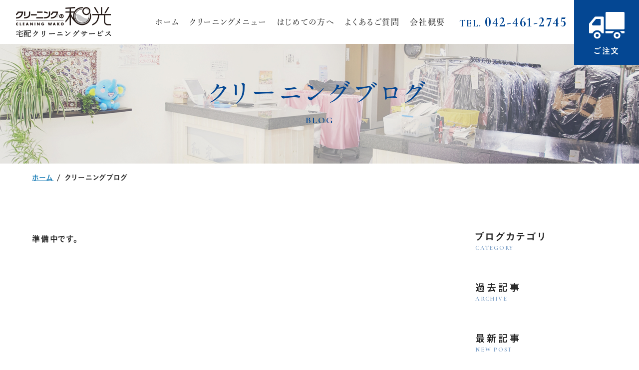

--- FILE ---
content_type: text/html; charset=UTF-8
request_url: http://takuhai.cl-wakou.com/blog/
body_size: 9962
content:
<!DOCTYPE html>
<html class="no-js" lang="ja">
<head>
<!-- Google Tag Manager -->
<script>(function(w,d,s,l,i){w[l]=w[l]||[];w[l].push({'gtm.start':
new Date().getTime(),event:'gtm.js'});var f=d.getElementsByTagName(s)[0],
j=d.createElement(s),dl=l!='dataLayer'?'&l='+l:'';j.async=true;j.src=
'https://www.googletagmanager.com/gtm.js?id='+i+dl;f.parentNode.insertBefore(j,f);
})(window,document,'script','dataLayer','GTM-KMDT8DL');</script>
<!-- End Google Tag Manager -->
  <meta charset="UTF-8">
<meta http-equiv="X-UA-Compatible" content="IE=edge">
<script>
  if(navigator.userAgent.match(/(iPhone|Android.*Mobile)/)) {
    document.write('<meta name="viewport" content="width=device-width,initial-scale=1.0,minimum-scale=1.0,maximum-scale=2.0,user-scalable=1">');
  } else {
    document.write('<meta name="viewport" content="width=1080,maximum-scale=2.0,user-scalable=1">');
  };
</script>
<meta name="format-detection" content="telephone=no">
<title>ブログ｜送料・保管無料の宅配クリーニング｜クリーニングの和光</title>
<meta name='robots' content='index, follow, max-image-preview:large, max-snippet:-1, max-video-preview:-1' />

	<!-- This site is optimized with the Yoast SEO plugin v17.0 - https://yoast.com/wordpress/plugins/seo/ -->
	<meta name="description" content="【24時間Webで簡単お申し込み！】送料・保管・シミ抜き無料の宅配クリーニング、㈱クリーニングの和光（東京都）のブログです。クリーニングの和光によるお知らせやキャンペーン、クリーニングに関する豆知識、スタッフの日常の様子、お客様の声などをご紹介します。" />
	<link rel="canonical" href="http://takuhai.cl-wakou.com/blog/" />
	<meta property="og:locale" content="ja_JP" />
	<meta property="og:type" content="website" />
	<meta property="og:title" content="ブログ｜送料・保管無料の宅配クリーニング｜クリーニングの和光" />
	<meta property="og:description" content="【24時間Webで簡単お申し込み！】送料・保管・シミ抜き無料の宅配クリーニング、㈱クリーニングの和光（東京都）のブログです。クリーニングの和光によるお知らせやキャンペーン、クリーニングに関する豆知識、スタッフの日常の様子、お客様の声などをご紹介します。" />
	<meta property="og:url" content="http://takuhai.cl-wakou.com/blog/" />
	<meta property="og:site_name" content="株式会社クリーニングの和光 宅配クリーニングサービス" />
	<meta property="og:image" content="http://takuhai.cl-wakou.com/wp/wp-content/uploads/2021/07/ogp.png" />
	<meta property="og:image:width" content="1200" />
	<meta property="og:image:height" content="630" />
	<script type="application/ld+json" class="yoast-schema-graph">{"@context":"https://schema.org","@graph":[{"@type":"WebSite","@id":"http://takuhai.cl-wakou.com/#website","url":"http://takuhai.cl-wakou.com/","name":"\u682a\u5f0f\u4f1a\u793e\u30af\u30ea\u30fc\u30cb\u30f3\u30b0\u306e\u548c\u5149 \u5b85\u914d\u30af\u30ea\u30fc\u30cb\u30f3\u30b0\u30b5\u30fc\u30d3\u30b9","description":"","potentialAction":[{"@type":"SearchAction","target":{"@type":"EntryPoint","urlTemplate":"http://takuhai.cl-wakou.com/?s={search_term_string}"},"query-input":"required name=search_term_string"}],"inLanguage":"ja"},{"@type":"CollectionPage","@id":"http://takuhai.cl-wakou.com/blog/#webpage","url":"http://takuhai.cl-wakou.com/blog/","name":"\u30d6\u30ed\u30b0\uff5c\u9001\u6599\u30fb\u4fdd\u7ba1\u7121\u6599\u306e\u5b85\u914d\u30af\u30ea\u30fc\u30cb\u30f3\u30b0\uff5c\u30af\u30ea\u30fc\u30cb\u30f3\u30b0\u306e\u548c\u5149","isPartOf":{"@id":"http://takuhai.cl-wakou.com/#website"},"description":"\u301024\u6642\u9593Web\u3067\u7c21\u5358\u304a\u7533\u3057\u8fbc\u307f\uff01\u3011\u9001\u6599\u30fb\u4fdd\u7ba1\u30fb\u30b7\u30df\u629c\u304d\u7121\u6599\u306e\u5b85\u914d\u30af\u30ea\u30fc\u30cb\u30f3\u30b0\u3001\u3231\u30af\u30ea\u30fc\u30cb\u30f3\u30b0\u306e\u548c\u5149\uff08\u6771\u4eac\u90fd\uff09\u306e\u30d6\u30ed\u30b0\u3067\u3059\u3002\u30af\u30ea\u30fc\u30cb\u30f3\u30b0\u306e\u548c\u5149\u306b\u3088\u308b\u304a\u77e5\u3089\u305b\u3084\u30ad\u30e3\u30f3\u30da\u30fc\u30f3\u3001\u30af\u30ea\u30fc\u30cb\u30f3\u30b0\u306b\u95a2\u3059\u308b\u8c46\u77e5\u8b58\u3001\u30b9\u30bf\u30c3\u30d5\u306e\u65e5\u5e38\u306e\u69d8\u5b50\u3001\u304a\u5ba2\u69d8\u306e\u58f0\u306a\u3069\u3092\u3054\u7d39\u4ecb\u3057\u307e\u3059\u3002","breadcrumb":{"@id":"http://takuhai.cl-wakou.com/blog/#breadcrumb"},"inLanguage":"ja","potentialAction":[{"@type":"ReadAction","target":["http://takuhai.cl-wakou.com/blog/"]}]},{"@type":"BreadcrumbList","@id":"http://takuhai.cl-wakou.com/blog/#breadcrumb","itemListElement":[{"@type":"ListItem","position":1,"name":"\u30db\u30fc\u30e0","item":"http://takuhai.cl-wakou.com/"},{"@type":"ListItem","position":2,"name":"\u30af\u30ea\u30fc\u30cb\u30f3\u30b0\u30d6\u30ed\u30b0"}]}]}</script>
	<!-- / Yoast SEO plugin. -->


<link rel='dns-prefetch' href='//s.w.org' />
<link rel='stylesheet' id='wp-block-library-css'  href='http://takuhai.cl-wakou.com/wp/wp-includes/css/dist/block-library/style.min.css' type='text/css' media='all' />
<link rel="https://api.w.org/" href="http://takuhai.cl-wakou.com/wp-json/" /><style type="text/css">
.no-js .native-lazyload-js-fallback {
	display: none;
}
</style>
		<script type="application/ld+json">{ "@context": "http://schema.org", "@type": "WebSite", "url": "http://takuhai.cl-wakou.com", "potentialAction": { "@type": "SearchAction", "target": "http://takuhai.cl-wakou.com?s={search_term}", "query-input": "required name=search_term" } }</script>
<!-- fontawesome -->
<script src="https://kit.fontawesome.com/c3c8997823.js" crossorigin="anonymous"></script>
<link rel="stylesheet" href="http://takuhai.cl-wakou.com/wp/wp-content/themes/standard/css/reset.css">
<link rel="stylesheet" href="http://takuhai.cl-wakou.com/wp/wp-content/themes/standard/css/common.css">
<link rel="stylesheet" href="http://takuhai.cl-wakou.com/wp/wp-content/themes/standard/css/loops.css">
<link rel="stylesheet" href="http://takuhai.cl-wakou.com/wp/wp-content/themes/standard/css/slick.css">
<link rel="stylesheet" href="http://takuhai.cl-wakou.com/wp/wp-content/themes/standard/css/main.css">
<link rel="stylesheet" href="http://takuhai.cl-wakou.com/wp/wp-content/themes/standard/css/mce.css">
<link rel="stylesheet" href="http://takuhai.cl-wakou.com/wp/wp-content/themes/standard/style.css">
<link rel="stylesheet" media="print" href="http://takuhai.cl-wakou.com/wp/wp-content/themes/standard/css/print.css">
<link rel="shortcut icon" href="/favicon.ico">
<link rel="apple-touch-icon" sizes="180x180" href="/apple-touch-icon.png">
<script type="text/javascript" src="//typesquare.com/3/tsst/script/ja/typesquare.js?60cc056642f8410eb48d31d0e90393a3&auto_load_font=true" charset="utf-8"></script>
<link rel="preconnect" href="https://fonts.googleapis.com">
<link rel="preconnect" href="https://fonts.gstatic.com" crossorigin>
<link href="https://fonts.googleapis.com/css2?family=Cormorant+Infant:wght@700&family=Mrs+Saint+Delafield&display=swap" rel="stylesheet">
  </head>


<body class="subpage archive archive-" id="top">
<!-- Google Tag Manager (noscript) -->
<noscript><iframe src="https://www.googletagmanager.com/ns.html?id=GTM-KMDT8DL"
height="0" width="0" style="display:none;visibility:hidden"></iframe></noscript>
<!-- End Google Tag Manager (noscript) -->
  
<svg aria-hidden="true" style="position: absolute; width: 0; height: 0; overflow: hidden;" version="1.1" xmlns="http://www.w3.org/2000/svg" xmlns:xlink="http://www.w3.org/1999/xlink">
<defs>
<symbol id="icon-new_tab" viewBox="0 0 32 32">
<title>new_tab</title>
<path d="M6 0v26h26v-26h-26zM29.5 23.5h-21v-21h21v21z"></path>
<path d="M2.5 29.5v-23.5h-2.5v26h26v-2.5h-2.5z"></path>
<path d="M14.551 19.552l7.366-7.366v5.3h2.5v-9.567h-9.567v2.5h5.3l-7.366 7.366z"></path>
</symbol>
<symbol id="icon-pdf" viewBox="0 0 73 32">
<title>pdf</title>
<path d="M7.273 0h58.182c4.017 0 7.273 3.256 7.273 7.273v0 17.455c0 4.017-3.256 7.273-7.273 7.273v0h-58.182c-4.017 0-7.273-3.256-7.273-7.273v0-17.455c0-4.017 3.256-7.273 7.273-7.273v0zM19.418 19.276c0.101 0.005 0.219 0.008 0.338 0.008 1.762 0 3.38-0.613 4.654-1.638l-0.014 0.011c1.174-0.998 1.914-2.477 1.914-4.128 0-0.077-0.002-0.153-0.005-0.229l0 0.011c0.006-0.091 0.010-0.197 0.010-0.304 0-1.474-0.672-2.791-1.725-3.662l-0.008-0.006c-1.264-0.863-2.824-1.377-4.505-1.377-0.194 0-0.387 0.007-0.578 0.020l0.026-0.001h-6.481v17.126h3.75v-5.83h2.618zM18.055 10.673c0.184-0.020 0.397-0.031 0.612-0.031 1.052 0 2.041 0.268 2.903 0.741l-0.031-0.016c0.542 0.447 0.885 1.119 0.885 1.871 0 0.054-0.002 0.107-0.005 0.16l0-0.007c0.006 0.072 0.010 0.155 0.010 0.24 0 0.847-0.355 1.611-0.923 2.152l-0.001 0.001c-0.879 0.512-1.935 0.815-3.062 0.815-0.236 0-0.469-0.013-0.698-0.039l0.028 0.003h-1.002v-5.888h1.284zM34.419 25.105c0.168 0.007 0.365 0.012 0.562 0.012 1.787 0 3.494-0.347 5.056-0.976l-0.091 0.032c1.388-0.647 2.507-1.674 3.248-2.949l0.019-0.035c0.769-1.287 1.223-2.838 1.223-4.495 0-0.048-0-0.096-0.001-0.143l0 0.007c0.003-0.093 0.005-0.203 0.005-0.313 0-1.644-0.439-3.186-1.205-4.515l0.023 0.044c-0.76-1.257-1.856-2.242-3.166-2.846l-0.045-0.018c-1.497-0.599-3.232-0.946-5.048-0.946-0.22 0-0.438 0.005-0.655 0.015l0.031-0.001h-5.353v17.127h5.398zM34.612 10.673q5.898 0 5.898 5.852 0 5.887-5.898 5.887h-1.843v-11.738h1.841zM59.385 7.98h-11.978v17.126h3.75v-7.651h7.455v-2.826h-7.478v-3.807h8.25v-2.842z"></path>
</symbol>
</defs>
</svg>


<header class="header">
  <div class="inner flex flex-j-between flex-a-ctr">

    <h1 class="header--logo">
      <a href="/">
                            <img src="/wp/wp-content/uploads/2021/02/logo2.png" width="191" height="61" alt="ブログ｜送料・保管無料の宅配クリーニング｜クリーニングの和光">
              </a>
    </h1>

          <div class="gnav_btn--tel pc-none-flex flex-j-ctr flex-a-ctr">
        <a href="tel:0424612745" onClick="ga('send', 'event', 'sp', 'tel');">
          <img src="/wp/wp-content/themes/standard/images/sp/header-tel_sp.png" alt="クリーニングの和光" width="24" height="24">
        </a>
      </div>
      <div class="gnav_btn pc-none-flex flex-j-ctr flex-a-ctr">
        <div class="gnav_btn--lines">
          <span></span><span></span><span></span>
        </div>
      </div>
      <nav class="gnav">
        <div class="flex flex-a-ctr flex-j-ctr flex-sp-block">
          
<ul class="gnav--menu flex flex-j-ctr flex-sp-block">

  
    
        <li >
      
      <a class="gnav--link" href="/" data-href="/"><span class="font-jp1">ホーム</span></a>

          </li>
  
    
        <li >
      
      <a class="gnav--link" href="/menu/" data-href="/menu/"><span class="font-jp1">クリーニングメニュー</span></a>

          </li>
  
    
        <li  class="sub_nav-link">
      
      <a class="gnav--link" href="/foruser/" data-href="/foruser/"><span class="font-jp1">はじめての方へ</span></a>

              <div class="head_sub_nav--wrap">
          <ul class="head_sub_nav">
                          <li>
                <a href="/foruser/flow/" class="font-jp1"><span>ご利用の流れ</span></a>
              </li>
                          <li>
                <a href="/foruser/cleaning-flow/" class="font-jp1"><span>クリーニングの流れ</span></a>
              </li>
                          <li>
                <a href="/foruser/course/" class="font-jp1"><span>コース・料金案内</span></a>
              </li>
                      </ul>
        </div>
        <span class="gnav_sub_toggle">▼</span>
          </li>
  
    
        <li >
      
      <a class="gnav--link" href="/faq/" data-href="/faq/"><span class="font-jp1">よくあるご質問</span></a>

          </li>
  
    
        <li >
      
      <a class="gnav--link" href="/company/" data-href="/company/"><span class="font-jp1">会社概要</span></a>

          </li>
  
  <li class="gnav--tel cta_tel sp-none">
    <a href="tel:0424612745" onClick="ga('send', 'event', 'sp', 'tel');" class="gnav--link gnav--tel font-en">
      <span>
        <strong>TEL.
          <span class="num">042-461-2745</span>
        </strong>
      </span>
    </a>
  </li>
  <li class="gnav--contact cta_contact">
    <a href="/form/" class="gnav--link_contact" target="_blank" rel="noopener">
      <img src="/wp/wp-content/themes/standard/images/common/icon-cta01.svg" width="71" height="55" alt=" 集荷依頼">
      <span class="sp-none">ご注文</span>
      <span class="pc-none-inline font-jp2">ご注文はこちら</span>
    </a>
  </li>
  <li class="gnav--tel_sp cta_tel pc-none">
    <a href="tel:0424612745" onClick="ga('send', 'event', 'sp', 'tel');" class="font-en">
      <span>
        <strong>TEL.
          <span class="num">042-461-2745</span>
        </strong>
      </span>
    </a>
  </li>
</ul>
        </div>
      </nav>
    
  </div>
</header>

<div class="gnav_bg"></div>



<div class="page_ttl flex flex-a-ctr txt-ctr">
  <div class="page_ttl--bg" style="background-image:url(/wp/wp-content/uploads/2021/07/ttl-blog-1.jpg);"></div>
    <h2 class="inner">
    <span class="page_ttl-jp font-jp2">クリーニングブログ </span>
    <span class="page_ttl-en font-en">blog</span>
  </h2>
</div>
  
<!-- start breadcrumb - パンくず -->
<div id="breadcrumbs" class="breadcrumbs"><div class="inner"><span><span><a href="http://takuhai.cl-wakou.com/">ホーム</a> / <span class="breadcrumb_last" aria-current="page">クリーニングブログ</span></span></span></div></div><!-- end breadcrumb - パンくず -->
<div class="container">

  <div class="inner flex flex-j-between section_pdg">
  <main class="main_column">
          <p class="no_post">準備中です。</p>
      </main>
  
<aside class="side_column">

  

<!-- start cat -->
<section class="side_section side--cat" id="side--cat">
  <h2 class="side--ttl">ブログカテゴリ<small>CATEGORY</small></h2>
  <ul class="side--list">
    </ul>
</section>
<!-- end cat -->


<!-- start archive -->
<section class="side_section side--archive" id="side--archive">
  <h2 class="side--ttl">過去記事<small>ARCHIVE</small></h2>
  <ul class="side--list side--list-archive">
    </ul></section>
<!-- end archive -->


<!-- start new -->
<section class="side_section side--new" id="side--new">
  <h2 class="side--ttl">最新記事<small>NEW POST</small></h2>
  <div class="posts posts-side">
          </div>
</section>
<!-- end new -->
</aside>
</div>
</div>


  <footer class="footer font-jp3 pos_rel">
    <img src="/wp/wp-content/themes/standard/images/common/footer-illust01.png" alt="クリーニングの和光" width="181" height="163" class="footer--deco waypoint anime-fade-in" id="footer--deco">
    <div class="inner section_pdg">
      <div class="footer_nav flex flex-a-ctr flex-sp-block">
        <div class="footer--info">
          <div class="footer--logo">
            <img src="/wp/wp-content/themes/standard/images/common/logo-footer.png" alt="クリーニングの和光" width="290" height="94">
          </div>
          <div class="footer--office">
            <p class="footer--add">〒202-0015東京都西東京市保谷町3-12-13</p>
            <ul class="footer--tel flex">
              <li>TEL:042-461-2745 / </li>
              <li>FAX:042-460-7750</li>
            </ul>
          </div>
        </div>
        <div class="footer--menu flex bold flex-c-wrap flex-a-start">
          <div class="footer--menu--block">
            <a href="/">ホーム</a>
            <a href="/menu/">クリーニングメニュー</a>
            <a href="/foruser/">はじめての方へ</a>
            <a href="/foruser/flow/">ご利用の流れ</a>
          </div>
          <div class="footer--menu--block">
            <a href="/foruser/cleaning-flow/">クリーニングの流れ</a>
            <a href="/foruser/course/">コース・料金案内</a>
            <a href="/faq/">よくあるご質問</a>
            <a href="/company/">会社概要</a>
          </div>
          <div class="footer--menu--block">
            <a href="/blog/">クリーニングブログ</a>
            <a href="/sitemap/">サイトマップ</a>
            <a href="/form/">ご注文</a>
          </div>
        </div>
      </div><!-- .footer_nav -->
    </div>

    <div class="footer--sub_nav">
      <div class="inner inner-xl flex flex-j-end flex-a-ctr flex-sp-block">
        <p class="pbl">
          <!-- 
            ★任意のpblを選んで、使わないpblはサーバとgitから削除すること★
            ※SVG内のstyleを変更することで、任意のカラーに変更できます。
            pbl-bl.svg → ブラック
            pbl-wh.svg → ホワイト
            pbl-color.svg → カラー
           -->
          <a href="https://leapy.jp/%E6%88%A6%E7%95%A5%E7%9A%84%E3%83%9B%E3%83%BC%E3%83%A0%E3%83%9A%E3%83%BC%E3%82%B8%E5%88%B6%E4%BD%9C/" target="_blank">
            <img src="/wp/wp-content/themes/standard/images/common/pbl-bl.svg" alt="岐阜のホームページ制作(Webサイト制作)はリーピー！" width="120" height="13">
          </a>
        </p>
        <p class="footer--copyright"><small>&copy;2021 株式会社クリーニングの和光.</small></p>
      </div>
    </div>
  </footer>


<script src="//ajax.googleapis.com/ajax/libs/jquery/3.3.1/jquery.min.js"></script>
<script src="/wp/wp-content/themes/standard/js/slick.min.js"></script>
<script src="/wp/wp-content/themes/standard/js/jquery.waypoints.min.js"></script>
<script src="/wp/wp-content/themes/standard/js/ofi.min.js"></script>

<script>

  /* 共通関数まとめ
  ********************************************** */
    const ua = navigator.userAgent,
          pc = ua.indexOf('iPhone') < 0 && ua.indexOf('Android') < 0,
          tab = ua.indexOf('iPad') > 0 || ua.indexOf('Android') > 0,
          sp = ua.indexOf('iPhone') > 0 || ua.indexOf('Android') > 0,
          wid = $(window).width();

    const browser = window.navigator.userAgent.toLowerCase(),
          ie = browser.indexOf('msie') != -1 || browser.indexOf('trident') != -1,
          safari = browser.indexOf('safari') !== -1 && browser.indexOf('chrome') === -1 && browser.indexOf('edge') === -1;

  /* ブラウザを判定してhtmlタグにclass追加
  ********************************************** */
    function css_browser_selector(u){var ua=u.toLowerCase(),is=function(t){return ua.indexOf(t)>-1},g='gecko',w='webkit',s='safari',o='opera',m='mobile',h=document.documentElement,b=[(!(/opera|webtv/i.test(ua))&&/msie\s(\d)/.test(ua))?('ie ie'+RegExp.$1):is('firefox/2')?g+' ff2':is('firefox/3.5')?g+' ff3 ff3_5':is('firefox/3.6')?g+' ff3 ff3_6':is('firefox/3')?g+' ff3':is('gecko/')?g:is('opera')?o+(/version\/(\d+)/.test(ua)?' '+o+RegExp.$1:(/opera(\s|\/)(\d+)/.test(ua)?' '+o+RegExp.$2:'')):is('konqueror')?'konqueror':is('blackberry')?m+' blackberry':is('android')?m+' android':is('chrome')?w+' chrome':is('iron')?w+' iron':is('applewebkit/')?w+' '+s+(/version\/(\d+)/.test(ua)?' '+s+RegExp.$1:''):is('mozilla/')?g:'',is('j2me')?m+' j2me':is('iphone')?m+' iphone':is('ipod')?m+' ipod':is('ipad')?m+' ipad':is('mac')?'mac':is('darwin')?'mac':is('webtv')?'webtv':is('win')?'win'+(is('windows nt 6.0')?' vista':''):is('freebsd')?'freebsd':(is('x11')||is('linux'))?'linux':'','js']; c = b.join(' '); h.className += ' '+c; return c;}; css_browser_selector(navigator.userAgent);

  /* object-fit IE対応
  ********************************************** */
    if(ie){
      objectFitImages();
    }

    $(function(){

    
      /* telタグ例外処理
      ********************************************** */
        if(pc){
          $('a[href ^= "tel:"]').each(function(){
              $(this).css({'pointerEvents':'none','display':'inline-block'}).removeAttr('onclick');
          });
        } else {
          $('a[href ^= "tel:"]').each(function(){
              $(this).attr("onclick","ga('send', 'event', 'sp', 'tel')");
          });
        }

      /* target="_blank" に noopener 自動付与
      ********************************************** */
        $('a[target="_blank"]').each(function(){
          const target = $(this).attr('rel');
          if(!target) { $(this).attr('rel','noopener'); }
          if(target == 'nofollow') { $(this).attr('rel','noopener nofollow'); }
        });

      /* スムーススクロール
      ********************************************** */
        // ヘッダーの高さ取得し、その差分で位置をきめているので、適宜変えてください
        const headerHight = $('.header').outerHeight(true);
        $('a[href^="#"]').on('click',function(){
          const speed = 400,
                href= $(this).attr('href'),
                target = $(href == '#' || href == '' ? 'html' : href),
                position = target.offset().top-headerHight;
          $('body,html').animate({scrollTop:position}, speed, 'swing');
          return false;
        });

      /* スクロールでclass付与
      ********************************************** */
        $header = $('.header');
        $(window).on('scroll', function() {
          if ($(this).scrollTop() > 1) {
            $header.addClass('header-sm');
          } else {
            $header.removeClass('header-sm');
          }
        });

      /* グロナビ：current
      ********************************************** */
        let url = window.location.pathname;
        if(url != '/') { // ルート以外は最初のスラッシュまでを取得
          url = url.match(/\/.*?\//);
        }
        $('.header .gnav .gnav--link[data-href="'+url+'"]').parents('li').addClass('current');

      /* グロナビ：スマホでの開閉とサブメニュー開閉
      ********************************************** */
        if( wid < 768 ){
          $('.gnav_btn, .head--contact, .gnav_bg').on('click',function(){
            $('.gnav_btn, .gnav, .gnav_bg').toggleClass('active');
          });
        }
        if( wid < 1100 ){
          $('.mobile .gnav_sub_toggle').on('click',function(){
            $(this).siblings('.head_sub_nav--wrap').slideToggle(400);
            $(this).toggleClass('active');
          });
        }

      /* Loopsコンテンツ：スライド設定
      ********************************************** */
        $('.slide').slick({
          autoplay: true,
          autoplaySpeed: 5000,
          adaptiveHeight: true,
          speed: 1000,
          prevArrow: '<a class="slick-prev" href="#"></a>',
          nextArrow: '<a class="slick-next" href="#"></a>',
          dots: true,
          pauseOnFocus: false,
          pauseOnHover: false,
          customPaging : function(slider, i) {
            const thumb = $(slider.$slides[i]).data();
            return '';
          },
        });

      /* Loopsコンテンツ：2～4カラムの高さ揃え
      ********************************************** */
        if(wid > 767){
          $('.lps_parts--column:not(.column-1) .column_item').each(function(){
            var itemHgt = $(this).height();
                imgHgt = $(this).find('.img').outerHeight();
                text = $(this).find('.text');
                textHgt = itemHgt - imgHgt;
            text.css('height',textHgt);
          });
        }

      /* テーブル
      ********************************************** */
        $('.mce-content-body .table-sp-scroll').each(function() {
          const mce_content_body_width = $(this).closest('.mce-content-body').width(),
                tableWidth = $(this).find('tbody').width();
          if( mce_content_body_width < tableWidth - 2) {
            $(this).wrap('<div class="scroll" />');
            $(this).closest('.scroll').before('<p class="scroll--cap">横にスクロールできます→</p>');
          }
        });

        $('.mce-content-body table:not(.table-sp-scroll)').each(function() {
          const mce_content_body_width = $(this).closest('.mce-content-body').width(),
                tableWidth = $(this).find('tbody').width();
          if( mce_content_body_width < tableWidth - 2) {
            $(this).css('width','100%');
          }
        });

      /* iframe対応
      ********************************************** */
        $('.mce-content-body iframe').each(function() {
          const string  = $(this).attr('src'),
                google_map = 'https://www.google.com/',
                youtube = 'https://www.youtube.com/';

          if(string.indexOf(google_map) > -1) {
            $(this).wrap('<div class="iframe iframe--google_map" />');
          }
          if(string.indexOf(youtube) > -1) {
            $(this).wrap('<div class="iframe iframe--youtube" />');
          }
        });

      /* alt
      ********************************************** */
        $('.mce-content-body img[alt=""], .lps_sec img[alt=""]').each(function(){
          let alt = 'ブログ｜送料・保管無料の宅配クリーニング｜クリーニングの和光';
          $(this).attr('alt',alt);
        });

      /* waypoint
      ********************************************** */      
      var section = $('.waypoint');
      // class waypointがあれば
      if ( section.length ) {
        section.waypoint({
          handler: function(direction) {
            var previous = this.previous()
            if (direction === 'up' && previous) {
              var activeSection = previous.element.id
            } else {
              var activeSection = this.element.id
            }
            var activeSection = $('#'+activeSection);
            activeSection.addClass('active');
          },
          offset: '60%' //60%エリアに入る前に実行する
        });
      }

    

    
      /* click時にactiveをtoggle処理
      ********************************************** */
        $archive_list = '.archive_list--ttl,.archive_list';
        $($archive_list).on('click',function(){
          $(this).toggleClass('active');
          $(this).siblings('.archive_month').slideToggle(400);
        });
    
  });

  
</script>
<!-- instagram -->


  <!-- twitter -->
  <script>!function(d,s,id){var js,fjs=d.getElementsByTagName(s)[0],p=/^http:/.test(d.location)?'http':'https';if(!d.getElementById(id)){js=d.createElement(s);js.id=id;js.src=p+'://platform.twitter.com/widgets.js';fjs.parentNode.insertBefore(js,fjs);}}(document, 'script', 'twitter-wjs');</script>

<script type="text/javascript">
( function() {
	var nativeLazyloadInitialize = function() {
		var lazyElements, script;
		if ( 'loading' in HTMLImageElement.prototype ) {
			lazyElements = [].slice.call( document.querySelectorAll( '.native-lazyload-js-fallback' ) );
			lazyElements.forEach( function( element ) {
				if ( ! element.dataset.src ) {
					return;
				}
				element.src = element.dataset.src;
				delete element.dataset.src;
				if ( element.dataset.srcset ) {
					element.srcset = element.dataset.srcset;
					delete element.dataset.srcset;
				}
				if ( element.dataset.sizes ) {
					element.sizes = element.dataset.sizes;
					delete element.dataset.sizes;
				}
				element.classList.remove( 'native-lazyload-js-fallback' );
			} );
		} else if ( ! document.querySelector( 'script#native-lazyload-fallback' ) ) {
			script = document.createElement( 'script' );
			script.id = 'native-lazyload-fallback';
			script.type = 'text/javascript';
			script.src = 'http://takuhai.cl-wakou.com/wp/wp-content/plugins/native-lazyload/assets/js/lazyload.js';
			script.defer = true;
			document.body.appendChild( script );
		}
	};
	if ( document.readyState === 'complete' || document.readyState === 'interactive' ) {
		nativeLazyloadInitialize();
	} else {
		window.addEventListener( 'DOMContentLoaded', nativeLazyloadInitialize );
	}
}() );
</script>
		    </body>
</html>


--- FILE ---
content_type: text/css
request_url: http://takuhai.cl-wakou.com/wp/wp-content/themes/standard/css/main.css
body_size: 12209
content:
/* ##############################################################################

    COMMON

############################################################################## */

  html {
    height: 100%;
    overflow-y: scroll;
  }
  body {
    min-width: 1020px;
    height: 100%;
    padding-top: 88px;
  }
  body.page-contact {
    padding-top: 0;
  }
  a:not([href="javascript:void(0);"]):hover {
    opacity: .5;
  }

  @media screen and (max-width: 767px) {
    body {
      padding-top: 56px;
      min-width: 0;
    }
  }

/* layout
**************************************** */

  /* --- inner --- */
  .inner {
    width: 90%;
    max-width: 1200px;
    margin-left: auto;
    margin-right: auto;
  }
  .home .inner {
    width: 90%;
    max-width: 1540px;
    margin-left: auto;
    margin-right: auto;
  }
  .inner-sm { max-width: 880px; }
  .inner-lg { max-width: 1440px; }
  .inner-xl { max-width: calc(100% - 112px); }

  /* --- section_pdg --- */
  .section_pdg {
    padding-top: 80px;
    padding-bottom: 80px;
  }
  .section_pdg-sm {
    padding-top: 40px;
    padding-bottom: 40px;
  }

  @media print, screen and (max-width: 1080px) {
    /* --- inner --- */
    .inner { width: 90%; }
    .inner-xl { max-width: 90%; }
  }
  @media screen and (max-width: 767px) {
    /* --- inner --- */
    .inner { width: 86%; }
    .inner-xl { max-width: 86%; }

    /* --- section_pdg --- */
    .section_pdg {
      padding-top: 40px;
      padding-bottom: 40px;
    }
    .section_pdg-sm {
      padding-top: 24px;
      padding-bottom: 24px;
    }
  }

/* flex
**************************************** */

  /* --- ざっくりflexレイアウト --- */
  .flex-col1 {
    display: block;
  }
  .flex-col2,
  .flex-col3,
  .flex-col4 {
    -webkit-flex-wrap: wrap;
    -ms-flex-wrap: wrap;
    flex-wrap: wrap;
  }
  .flex-col2 > * {
    width: 48.5%;
    margin-right: 3%;
    margin-bottom: 3%;
  }
  .flex-col2 > *:nth-child(even) { margin-right: 0; }
  .flex-col3 > * {
    width: 31.33%;
    margin-right: 3%;
    margin-bottom: 3%;
  }
  .flex-col3 > *:nth-child(3n) { margin-right: 0; }
  .flex-col4 > * {
    width: 23.5%;
    margin-right: 2%;
    margin-bottom: 2%;
  }
  .flex-col4 > *:nth-child(4n) { margin-right: 0; }

  @media screen and (max-width: 767px) {
    /* --- ざっくりflexレイアウト - sp --- */
    .flex-col2.flex-sp-block > *,
    .flex-col3.flex-sp-block > *,
    .flex-col4.flex-sp-block > * {
      width: 100%;
      margin-bottom: 16px;
      margin-right: 0;
    }
    .flex-col2.flex-sp-block > *:last-child,
    .flex-col3.flex-sp-block > *:last-child,
    .flex-col4.flex-sp-block > *:last-child {
      margin-bottom: 0;
    }
    .flex-sp-col2 > *,
    .flex-sp-col2.flex-col3 > *:nth-child(3n) {
      width: 48.5%;
      margin-right: 3%;
      margin-bottom: 3%;
    }
    .flex-sp-col2 > *:nth-child(even) { margin-right: 0; }
    .flex-sp-col3 > *,
    .flex-sp-col3.flex-col4 > *:nth-child(4n) {
      width: 31.33%;
      margin-right: 3%;
      margin-bottom: 3%;
    }
    .flex-sp-col3 > *:nth-child(3n) { margin-right: 0; }
  }

/* bg
********************************************** */
  .lps_sec:not(.related):nth-child(2n) {
    position: relative;
    background: linear-gradient(90deg, #F0F6FA 0%, #F0F6FA 92%, transparent 8%, transparent 100%);
    margin-bottom: 100px;
  }
  .lps_sec:not(.related):nth-child(2n)::after {
    content: '';
    position: absolute;
    right: 0;
    bottom: -54px;
    display: block;
    width: 83%;
    height: 320px;
    background-image: url(../images/common/bg-img01.jpg);
    z-index: -1;
  }
  .lps_sec:not(.related):nth-child(4n) {
    position: relative;
    background: linear-gradient(-90deg, #F0F6FA 0%, #F0F6FA 92%, transparent 8%, transparent 100%);
  }
  .lps_sec:not(.related):nth-child(4n)::after {
    content: '';
    position: absolute;
    left: 0;
    right: auto;
    bottom: -36px;
    display: block;
    width: 83%;
    height: 320px;
    background-image: url(../images/common/bg-img01.jpg);
    z-index: -1;
    
  }
  @media screen and (max-width: 767px) {
    .lps_sec:not(.related):nth-child(2n) {
      position: relative;
      background: linear-gradient(90deg, #F0F6FA 0%, #F0F6FA 100%, transparent 8%, transparent 100%);
      margin-bottom: 100px;
    }
    .lps_sec:not(.related):nth-child(4n) {
      position: relative;
      background: linear-gradient(-90deg, #F0F6FA 0%, #F0F6FA 100%, transparent 8%, transparent 100%);
    }
  }

/* img
********************************************** */
  .img-ctr {
    display: block;
    margin-left: auto;
    margin-right: auto;
  }
  .img-trim {
    display: flex;
    justify-content: center;
    align-items: center;
  }
  .img-trim.pos_rel::before {
    content: '';
    display: block;
  }
  .img-cover {
    width: 100%;
    height: 100%;
    object-fit: cover;
    font-family: 'object-fit: cover;';
  }
  .img-cover.pos_ab {
    top: 0;
    left: 0;
  }
  .img-contain {
    object-fit: contain;
    font-family: 'object-fit: contain;';
  }

/* ttl
********************************************** */
  /* --- page_ttl --- */
  .page_ttl {
    position: relative;
    z-index: 10;
    overflow: hidden;
    height: 240px;
    color: #fff;
  }
  .page_ttl--bg {
    position: absolute;
    top: 0;
    bottom: 0;
    left: 0;
    right: 0;
    z-index: -1;
    background-color: #eee;
    background-size: cover;
    background-position: center;
  }
  .page_ttl-jp {
    display: block;
    color: #044793;
    font-size: 314%; /* 50px */
    line-height: 1;
    letter-spacing: .2em;
    margin-bottom: 16px;
  }
  .page_ttl-en {
    display: inline-block;
    text-transform: uppercase;
    color: #044793;
    font-size: 113%; /* 18px */
  }

  /* --- ttl --- */
  .ttl-01,
  .ttl-02,
  .ttl-03 {
    position: relative;
    z-index: 1;
    letter-spacing: .1em;
    font-family: A1 Mincho,sans-serif;
  }
  .ttl-01 {
    font-size: 339%; /*54px*/
    color: #262626;
    letter-spacing: .21em;
  }
  .ttl-01 span {
    position: relative;
  }
  .ttl-01 .font-en {
    position: absolute;
    top: 20%;
    left: 0%;
    font-size: 277%; /*150px*/
    color: #DBE8F3;
    line-height: 1;
    text-transform: uppercase;
    letter-spacing: .075em;
    z-index: -1;
  }
  .lps_sec:not(.related):nth-child(2n) .ttl-01 .font-en {
    color: #fff;
  }
  .ttl-02,
  .lps_parts--img_text .inner-lg .ttl-03 {
    font-size: 300%; /*48px*/
  }
  .ttl-03 {
    font-size: 276%; /*44px*/
  }
  .lps_sec .ttl-01 {
    margin-bottom: 2em;
  }
  .lps_sec .ttl-02,
  .lps_sec .ttl-03:not(:last-child) {
    margin-bottom: 1em;
  }
  .lps_sec .column-3 .ttl-03,
  .lps_sec .column-4 .ttl-03 {
    font-size: 160%; /*24px*/
  }

  @media screen and (max-width: 767px) {
    /* --- page_ttl --- */
    .page_ttl {
      height: 220px;
    }
    .page_ttl-jp {
      font-size: 200%; /* 28px */
    }
    .page_ttl-en {
      font-size: 114.29%; /* 16px */
    }

    /* --- ttl --- */
    .ttl-01 {
      font-size: 200%; /*28px*/
    }
    .ttl-02 {
      font-size: 172%; /*24px*/
    }
    .ttl-03,
    .lps_sec .column-3 .ttl-03,
    .lps_sec .column-4 .ttl-03,
    .lps_parts--img_text .inner-lg .ttl-03 {
      font-size: 171.43%; /*24px*/
    }
    .lps_sec .ttl-01 {
      margin-bottom: 1em;
    }
  }
  @media screen and (max-width: 350px) {
    /* --- ttl --- */
    .ttl-01 {
      font-size: 180%;
    }
  }

/* breadcrumbs
**************************************** */
  .breadcrumbs {
    padding: 16px 0;
    font-size: 87%;
  }
  .breadcrumbs a {
    color: #1d7fb7;
    text-decoration: underline;
  }
  .breadcrumbs a:hover {
    text-decoration: none;
  }
  .breadcrumbs .breadcrumb_last {
    display: table-cell; 
    max-width: 280px;
    overflow: hidden;
    text-overflow: ellipsis;
    white-space: nowrap;
  }

/* txt
**************************************** */
  .txt-lg { font-size: 112.5%; /*18px*/ }
  .txt-sm { font-size: 87.5%; /*14px*/ }
  .txt-wh,
  .txt-wh * { color: #fff; }
  .txt-main,
  .txt-main * { color: #1D7FB7; }
  .txt-sub,
  .txt-sub * { color: #eee; }

  /* --- font --- */
  .font-jp1 {
    font-family: Yu Mincho Pr6N M,sans-serif;
    font-style: normal;
  }
  .font-jp2 {
    font-family: A1 Mincho,sans-serif;
    font-style: normal;
  }
  .font-jp3 {
    font-family: Koburina Gothic W3 JIS2004, sans-serif;
    font-style: normal;
  }
  .font-en {
    font-family: 'Cormorant Infant', serif;
  }
  .font-en2 {
    font-family: 'Mrs Saint Delafield', cursive;
  }
  @media screen and (max-width: 767px) {
    .txt-lg { font-size: 107.14%; /*15px*/ }
    .txt-sm { font-size: 92.86%; /*13px*/ }
  }

/* btn
********************************************** */
  .btn + .btn {
    margin-top: 8px;
  }
  .btn a {
    position: relative;
    z-index: 1;
    display: block;
    padding: 18px 40px;
    width: 100%;
    max-width: 265px;
    color: #0F3667;
    text-align: center;
    border: solid 1px #044793;
  }
  .btn svg {
    fill: #0F3667;
    transition: all .4s ease-out;
  }
  .btn a:hover svg{
    fill: #fff;
  }
  .btn a[target="_blank"] {
    padding-right: 48px;
  }
  .btn a[href$=".pdf"] {
    padding-left: 48px;
  }
  .btn a:hover {
    background-color: #044793;
    color: #fff;
    opacity: 1;
  }
  .btn a:not([target="_blank"]):not([href$=".pdf"])::before {
    background-color: #044793;
    content: '';
    position: absolute;
    top: 50%;
    right: -18px;
    display: block;
    width: 51px;
    height: 1px;
    transition: all .2s ease-out;
  }
  .btn.btn-next_page a {
    max-width: 100%;
    border-radius: 0;
    font-size: 120%;
    text-align: left;
  }

  /* --- btn-wh --- */
  .btn-wh a {
    color: #333;
    background-color: #fff;
  }
  .btn-wh svg {
    fill: #333;
  }

  @media screen and (max-width: 767px) {
    .btn a {
      max-width: 100%;
    }
    .btn a[target="_blank"] {
      padding-right: 40px;
    }
    .btn a[href$=".pdf"] {
      padding-left: 40px;
    }
  }

/* animations
**************************************** */
  .anime-fade-up {
    transform: translateY(40px);
    opacity: 0;
    transition: transform 1s cubic-bezier(0, .82, .76, 1), opacity 1s;
  }
  .active .anime-fade-up,
  .active.anime-fade-up {
    transform: translateY(0);
    opacity: 1;
  }
  .anime-fade-in {
    transform: translateY(-300px) translateZ(-300px) rotate(90deg);
    transition: transform 1s cubic-bezier(0, .82, .76, 1), opacity 2s;
    opacity: 0;
  }
  .active.anime-fade-in {
    transform: translateY(0) translateZ(0) rotate(0);
    opacity: 1;
  }


/* ##############################################################################

    HEADER

############################################################################## */

/* header
**************************************** */
  .header {
    position: fixed;
    top: 0;
    left: 0;
    right: 0;
    height: 88px;
    background-color: #fff;
    line-height: 1;
    z-index: 9990;
    transition: all .4s ease-out;
  }
  .page-form .header {
    position: absolute;
    background-color: transparent;
    box-shadow: none;
  }
  .header > .inner {
    width: 100%;
    max-width: 100%;
    height: 100%;
    padding-left: 54px;
  }

  @media print, screen and (min-width: 768px) {
    .header--nav,
    .gnav,
    .gnav > .flex,
    .gnav ul,
    .gnav li:not(.cta_contact),
    .gnav a {
      height: 100%;
    }
  }
  @media print, screen and (max-width: 1300px) {
    .header > .inner {
      padding-left: 32px;
    }
  }
  @media print, screen and (max-width: 1200px) {
    .header > .inner {
      padding-left: 20px;
    }
    .header--logo img {
      width: 180px;
    }
  }
  @media screen and (max-width: 767px) {
    .header {
      height: 64px;
    }
    .header .inner {
      padding-left: 18px;
    }
    .header--logo img {
      width: 127px;
    }
  }

/* gnav
********************************************** */
  .gnav--link {
    display: -webkit-box;
    display: -ms-flexbox;
    display: -webkit-flex;
    display: flex!important;
    -webkit-box-align: center;
    -ms-flex-align: center;
    -webkit-align-items: center;
    align-items: center;
    padding: 0 24px;
    text-align: center;
  }
  .gnav--link_contact {
    text-align: center;
    display: block;
  }
  .gnav--link[href="javascript:void(0);"] {
    cursor: inherit;
  }
  .gnav--link:not([href="javascript:void(0);"]):hover,
  .gnav--menu li.current > .gnav--link {
    opacity: 1;
  }
  .gnav--link:not(.gnav--link-tel):hover span,
  .gnav--menu li:not(.gnav--link-tel).current > .gnav--link:not(.gnav--link-tel) span {
    border-bottom: solid 1px #AF9B50;
  }
  .gnav_sub_toggle {
    display: none;
    cursor: pointer;
  }
  .head_sub_nav--wrap {
    display: block;
    width: 140%;
    position: absolute;
    z-index: 100;
    transition: .4s ease-out;
    opacity: 0;
    pointer-events: none;
  }
  .head_sub_nav {
    box-shadow: 2px 2px 6px -1px #ccc;
  }
  .sub_nav-link {
    position: relative;
  }
  .head_sub_nav li:not(:last-child) {
    border-bottom: 1px solid #eee;
  }
  .head_sub_nav a {
    display: block;
    padding: 16px;
    background-color: #fff;
    border-bottom: solid 1px transparent;
  }
  .head_sub_nav a:hover {
    border-bottom: solid 1px #AF9B50;
    opacity: 1;
  }

  /* ---CTA --- */
  .gnav--tel,
  .gnav--contact {
    margin-left: 8px;
  }
  .cta_tel {
    font-size: 125%;
  }
  .cta_tel a {
    color: #044793;
  }
  .cta_tel .num {
    font-size: 150%;
  }
  .cta_tel small {
    display: block;
    margin-top: 8px;
    font-size: 59%;
    line-height: 1;
  }
  .cta_contact {
    margin-left: 8px;
    background-color: #044793;
    width: 136px;
    height: 136px;
  }
  .cta_contact img {
    margin-bottom: 16px;
  }
  .cta_contact a {
    padding: 30px 32px 20px;
    color: #fff;
  }

  @media print, screen and (min-width: 768px) {
    /* hover */
    .gnav--menu .sub_nav-link:hover .head_sub_nav--wrap {
      opacity: 1;
      pointer-events: auto;
    }
  }
  @media print, screen and (max-width: 1440px) {
    .gnav--link {
      padding: 0 14px;
    }
  }
  @media print, screen and (max-width: 1300px) {
    .gnav--link {
      padding: 0 10px;
    }
    .gnav--link a {
      font-size: 96%;
    }
    .cta_tel {
      font-size: 120%;
    }
    .cta_tel .num {
      font-size: 142%;
    }
    .gnav--tel, .gnav--contact {
      margin-left: 4px;
  }
    .cta_contact {
      margin-left: 4px;
      width: 130px;
      height: 130px;
    }
    .cta_contact a {
      padding: 24px 24px 18px;
    }
  }
  @media print, screen and (max-width: 1200px) {
    .gnav--link {
      padding: 0 8px;
    }
    .gnav--link a {
      font-size: 88%;
    }
    .cta_tel {
      font-size: 110%;
    }
    .cta_tel .num {
      font-size: 132%;
    }
    .gnav--tel, .gnav--contact {
      margin-left: 2px;
  }
    .cta_contact {
      margin-left: 2px;
      width: 106px;
      height: 106px;
    }
    .cta_contact img {
      width: 60px;
    }
    .cta_contact a {
      padding: 12px 12px 10px;
      font-size: 90%;
    }
  }
  @media print, screen and (max-width: 1100px) {
    .cta_contact {
      position: absolute;
      top: 87px;
      right: 0;
      margin-left: 2px;
      width: 106px;
      height: 106px;
    }
    .ipad .gnav_sub_toggle {
      display: inline;
      cursor: pointer;
      position: absolute;
      bottom: -24px;
      left: 40%;
    }
    .ipad .gnav {
      padding-bottom: 30px;
    }
    .ipad .gnav--menu li:not(.gnav--contact) {
      padding-top: 30px;
    }
    .ipad .gnav--menu .head_sub_nav li {
      padding-top: 0;
    }
    .ipad .gnav a {
      height: 60%;
    }
    .ipad .head_sub_nav {
      height: auto;
    }
    .ipad .head_sub_nav a {
      height: auto;
      border-bottom: none;
    }
    .ipad .head_sub_nav--wrap {
      top: 88px;
      display: none;
      transition: none;
    }
    .ipad .sub_nav-link.active .head_sub_nav--wrap {
      opacity: 1;
      pointer-events: auto;
    }
  }

  @media screen and (max-width: 767px) {
    .gnav {
      position: fixed;
      top: 64px;
      right: 0;
      z-index: 300;
      width: 280px;
      height: 100%;
      margin: 0;
      padding: 64px 5% 24px;
      overflow: scroll;
      background-image: url(../images/sp/menu-bg_sp.jpg);
      background-color: rgba(255, 255, 255, .9);
      opacity: 0;
      pointer-events: none;
      transition: .4s ease-out;
      -webkit-overflow-scrolling: touch;
    }
    .gnav.active {
      opacity: 1;
      pointer-events: auto;
    }
    .gnav--menu {
      width: 240px;
    }
    .gnav--menu li:not(.gnav--tel) {
      position: relative;
      display: block;
      width: 100%;
    }
    .gnav--link {
      display: block!important;
      padding: 20px 16px;
      text-align: left;
      border-bottom: solid 1px #fff;
    }
    .gnav--link span {
      font-family: A1 Mincho,sans-serif;
    }
    .gnav--link:not(.gnav--link-tel):hover span,
    .gnav--menu li:not(.gnav--link-tel).current > .gnav--link:not(.gnav--link-tel) span {
      border-bottom: none;
      color: #AF9B50;
    }
    .gnav--link:not([href="javascript:void(0);"]):hover {
      color: #333;
      background-color: #fff;
    }
    .gnav--menu li:not(.sub_nav-link):not(.gnav--tel) .gnav--link::before {
      content: '';
      position: absolute;
      top: calc(50% - 4px);
      right: 14px;
      display: block;
      width: 6px;
      height: 6px;
      border-top: solid 1px;
      border-right: solid 1px;
      transform: rotate(45deg);
      transition: all .2s ease-out;
    }
    .head_sub_nav--wrap {
      position: relative;
      width: 100%;
      margin: 0;
      padding-top: 0;
      transition: none;
      opacity: 1;
      pointer-events: inherit;
      display: none;
    }
    .sub_nav-link.active .head_sub_nav--wrap {
      opacity: 1;
      pointer-events: auto;
    }
    .head_sub_nav {
      position: relative;
    }
    .gnav_sub_toggle {
      position: absolute;
      top: 0;
      right: 0;
      display: -webkit-flex;
      display: flex;
      -webkit-justify-content: center;
      justify-content: center;
      -webkit-align-items: center;
      align-items: center;
      font-size: 10px;
      width: 30px;
      height: 54px;
      transition: all .4s ease-out;
    }
    .gnav_sub_toggle.active {
      transform: rotate(180deg);
    }
    .current .gnav_sub_toggle {
      color: #fff;
    }
    .head_sub_nav {
      position: relative;
    }
    .head_sub_nav a {
      padding: 16px;
    }
    .gnav_btn--tel {
      position: fixed;
      top: 0;
      right: 64px;
      width: 64px;
      height: 64px;
      background-color: #fff;
      z-index: 9999;
      border-left: #E7E5E4 solid 1px;
    }
    .gnav_btn {
      position: fixed;
      top: 0;
      right: 0;
      width: 64px;
      height: 64px;
      background-color: #fff;
      z-index: 9999;
      border-left: #E7E5E4 solid 1px;
    }
    .gnav_btn.active {
      background-image: url(../images/sp/menu-bg_sp.jpg);
    }
    .gnav_btn--lines {
      position: relative;
      width: 24px;
      height: 20px;
    }
    .gnav_btn--lines span {
      transition: all .4s;
      box-sizing: border-box;
    }
    .gnav_btn--lines span {
      position: absolute;
      left: 0;
      width: 100%;
      height: 2px;
      background-color: #044793;
    }
    .gnav_btn--lines span:nth-of-type(1) {
      top: 0;
    }
    .gnav_btn--lines span:nth-of-type(2) {
      top: 46%;
    }
    .gnav_btn--lines span:nth-of-type(3) {
      bottom: 0;
    }
    .active .gnav_btn--lines span:nth-of-type(1) {
      -webkit-transform: translateY(9px) rotate(-45deg);
      transform: translateY(9px) rotate(-45deg);
    }
    .active .gnav_btn--lines span:nth-of-type(2) {
      opacity: 0;
    }
    .active .gnav_btn--lines span:nth-of-type(3) {
      -webkit-transform: translateY(-9px) rotate(45deg);
      transform: translateY(-9px) rotate(45deg);
    }

    /* ---CTA --- */
    .gnav--tel {
      margin-left: 0;
      text-align: center;
    }
    .gnav--contact {
      margin-left: 0;
    }
    .gnav--contact {
      padding: 0;
    }
    .cta_contact {
      position: relative;
      top: auto;
      right: 0;
      margin-left: 0;
      width: 240px;
      height: 56px;
      align-items: center;
      justify-content: center;
      margin-top: 38px;
    }
    .cta_contact img {
      width: 30px;
      margin-bottom: 0;
      margin-right: 10px;
    }
    .cta_contact a {
      padding: 17px 12px;
      font-size: 115%;
      align-items: center;
      justify-content: center;
    }
    .cta_contact span.pc-none-inline {
      margin-top: 0;
      margin-bottom: 3px;
      display: inline-block;
    }
    .gnav--tel_sp {
      position: relative;
      display: block;
      width: 240px;
      height: 56px;
      text-align: center;
      background: #fff;
      border: solid 1px #044793;
      margin-top: 8px;
    }
    .gnav--tel_sp a {
      display: block;
      padding: 16px;
      
    }
    .cta_tel {
      font-size: 100%;
    }
    .cta_tel .num {
      font-size: 158%;
    }

    /* gnav-bg */
    .gnav_bg {
      position: fixed;
      top: 0;
      left: 0;
      width: 100%;
      height: 100%;
      background-color: #23282c8f;
      z-index: 300;
      opacity: 0;
      pointer-events: none;
    }
    .gnav_bg.active {
      opacity: 1;
      pointer-events: visible;
    }    
  }


/* ##############################################################################

    FOOTER

############################################################################## */
  body:not(.home) .footer {
    margin-top: 116px;
  }
  .footer {
    background-color: #E6EDF5;
  }
  .footer > .section_pdg {
    padding-top: 70px;
    padding-bottom: 50px;
  }
  .footer--deco {
    position: absolute;
    right: 10%;
    top: -120px;
  }
  @media print, screen and (max-width: 1600px) {
    .footer--deco {
      right: 2%;
    }
  }
  @media print, screen and (max-width: 1320px) {
    .footer--deco {
      width: 170px;
      top: -96px;
    }
  }
  @media screen and (max-width: 767px) {
    .footer--deco {
      right: 4%;
      top: auto;
      bottom: 6%;
      width: 146px;
    }
    .footer > .section_pdg {
      padding-top: 40px;
    }
    body:not(.home) .footer {
      margin-top: 20px;
    }
  }

/* sns_area
********************************************** */
  .sns_area {
    padding: 40px 0;
    text-align: center;
  }
  .sns_area li {
    display: inline-block;
    margin: 0 8px;
  }
  .sns_area li a {
    display: inline-block;
    width: 40px;
    height: 40px;
    line-height: 40px;
    font-size: 20px;
    border-radius: 3px;
    color: #FFF;
  }
  .sns_area li a.twitter { background-color: #55acee; }
  .sns_area li a.facebook { background-color: #3b5998; }
  .sns_area li a.instagram { background-color: #CF2E92; }

  @media screen and (max-width: 767px) {
    .sns_area { padding: 20px 0; }
    .sns_area li a {
      width: 40px;
      height: 40px;
      line-height: 40px;
      font-size: 15px;
      padding: 0;
    }
    .sns_area li a:hover::before {
      display: none;
    }
  }

/* footer_nav
********************************************** */
  .footer_nav > div {
    width: 50%;
  }
  .footer_nav li {
    padding: 0 10px 0 0;
  }
  .footer--logo {
    margin-bottom: 36px;
  }
  .footer--office {
    font-size: 88%;
  }
  .footer--menu--block {
    width: 198px;
  }
  .footer--menu a {
    position: relative;
    display: block;
    padding: 5px 0 5px 28px;
  }
  .footer--menu a:hover {
    color: #AF9B50;
    opacity: 1;
  }

  @media print, screen and (max-width: 1320px) {
    .footer_nav > div.footer--info {
      width: 40%;
    }
    .footer_nav > div.footer--menu {
      width: 60%;
    }
  }
  @media print, screen and (max-width: 1100px) {
    .footer_nav > div.footer--info {
      width: 35%;
    }
    .footer_nav > div.footer--menu {
      width: 65%;
    }
    .footer--logo img {
      width: 260px;
    }
    .footer--menu--block {
      width: 180px;
    }
    .footer--menu a {
      font-size: 94%;
    }
  }
  @media screen and (max-width: 767px) {
    .footer_nav > div.footer--info {
      width: 100%;
    }
    .footer_nav > div.footer--menu {
      width: 100%;
    }
    .footer--info {
      text-align: center;
      margin-bottom: 20px;
    }
    .footer--menu a {
      font-size: 100%;
    }
    .footer_nav li {
      padding: 0;
    }
    .footer--tel {
      -webkit-justify-content: center;
      -ms-flex-pack: center;
      justify-content: center;
    }
  }


/* footer--sub_nav
*************************************************** */
  .footer--sub_nav {
    padding: 8px 0;
    background-color: #E6EDF5;
  }
  .footer--copyright {
    text-align: center;
  }
  .pbl {
    margin-right: 16px;
    text-align: center;
    opacity: .5;
  }
  .pbl:hover {
    opacity: 1;
  }

  @media screen and (max-width: 767px) {
    .footer--sub_nav .flex-j-end {
      -webkit-justify-content: center;
      -ms-flex-pack: center;
      justify-content: center;
    }
  }


/* ##############################################################################

    INDEX

############################################################################## */

  .home .ttl-01 {
    font-size: 375%; /*60px*/
  }
  @media screen and (max-width: 767px) {
    .home .ttl-01 {
      font-size: 216%; /*30px*/
    }
  }
  @media screen and (max-width: 350px) {
    .home .ttl-01 {
      font-size: 186%;
    }
  }

/* hero
********************************************** */
  .hero {
    position: relative;
    background-image: url(../images/top/top-hero01.jpg), url(../images/top/top-hero02.jpg);;
    background-position: right 0 top 0, left 0 bottom 0;
    background-repeat: no-repeat, no-repeat;
    background-size: 83% auto, 50% auto;
    height: 1050px;
    margin-bottom: 62px;
  }
  .hero--catch {
    position: absolute;
    top: 62%;
    right: 0;
    padding-right: 66px;
  }
  .hero--ttl {
    position: relative;
    font-size: 350%;
    color: #404040;
    letter-spacing: .12em;
    padding-bottom: 20px;
  }
  .hero--ttl_eng {
    position: absolute;
    top: -128px;
    left: -130px;
    color: #A48B77;
    font-size: 158%;
    font-weight: normal;
    transform: rotate(-11deg);
  }
  .hero--txt {
    color: #404040;
  }
  .hero--banner {
    position: absolute;
    left: 0;
    bottom: 18%;
  }

  @media print, screen and (max-width: 1800px) {
    .hero {
      height: 970px;
    }
  }
  @media print, screen and (max-width: 1700px) {
    .hero {
      height: 900px;
    }
  }
  @media print, screen and (max-width: 1600px) {
    .hero {
      height: 840px;
    }
    .hero--catch {
      top: 62%;
      padding-right: 30px;
    }
  }
  @media print, screen and (max-width: 1500px) {
    .hero {
      height: 800px;
    }
    .hero--ttl {
      font-size: 320%;
    }
    .hero--ttl_eng {
      top: -90px;
      left: -88px;
      font-size: 136%;
    }
    .hero--banner {
      width: 320px;
    }
  }
  @media print, screen and (max-width: 1400px) {
    .hero {
      background-size: 90% auto, 50% auto;
    }
  }
  @media print, screen and (max-width: 1300px) {
    .hero {
      height: 740px;
    }
    .hero--catch {
      padding-right: 30px;
    }
    .hero--ttl {
      font-size: 284%;
      padding-bottom: 14px;
    }
    .hero--ttl_eng {
      top: -70px;
      left: -60px;
      font-size: 120%;
    }
    .hero--banner {
      width: 310px;
    }
  }
  @media print, screen and (max-width: 1200px) {
    .hero {
      height: 700px;
      background-size: 94% auto, 40% auto;
    }
    .hero--catch {
      padding-right: 10px;
    }
    .hero--ttl {
      font-size: 276%;
      padding-bottom: 10px;
    }
    .hero--ttl_eng {
      top: -58px;
      left: -52px;
      font-size: 110%;
    }
    .hero--banner {
      width: 240px;
    }
  }
  @media print, screen and (max-width: 1100px) {
    .hero {
      height: 660px;
    }
    .hero--ttl {
      font-size: 260%;
    }
    .hero--ttl_eng {
      top: -50px;
      left: -46px;
      font-size: 100%;
    }
  }
  @media screen and (max-width: 767px) {
    .hero {
      height: 530px;
      background-image: url(../images/sp/top-hero01_sp.jpg), url(../images/sp/top-hero02_sp.jpg);
      background-position: right 0 top 0, left 0 bottom 0;
      background-repeat: no-repeat, no-repeat;
      background-size: 100% auto, 80% auto;
      margin-bottom: 112px;
    }
    .hero--ttl {
      padding: 0 10%;
      font-size: 180%;
      line-height: 1.8;
    }
    .hero--ttl_eng {
      top: -28px;
      left: 4px;
      font-size: 100%;
    }
    .hero--catch {
      top: auto;
      bottom: 3%;
      left: 0;
      padding-right: 0;
    }
    .hero--txt {
      padding: 0 10%;
    }
    .hero--banner {
      width: 90%;
      margin-left: auto;
      margin-right: auto;
      left: 0;
      right: 0;
      bottom: -20%;
    }
  }
  @media screen and (max-width: 350px) {
    .hero--ttl {
      padding: 0 6%;
    }
    .hero--txt {
      padding: 0 6%;
    }
  }

/* home_message
********************************************** */
  .home_message {
    background-image: url(../images/top/top-message.jpg);
    height: 720px;
    background-size: cover;
    padding: 110px 0 120px;
  }
  .home_message--text .ttl-01 {
    margin-bottom: 96px;
  }
  .home_message--text p {
    margin-bottom: 42px;
  }
  @media screen and (max-width: 767px) {
    .home_message {
      background-image: url(../images/sp/top-message_sp.jpg);
      height: 770px;
      padding: 80px 0 40px;
      background-size: 100% auto;
      background-position: center bottom 0;
      background-repeat: no-repeat;
    }
    .home_message--text .ttl-01 {
      margin-bottom: 40px;
    }
  }

/* home_resaon
********************************************** */
  .home_reason {
    padding-top: 190px;
  }
  .home_reason .ttl-01 {
    margin-bottom: 60px;
  }
  .home_reason .ttl-01 .font-en {
    position: absolute;
    left: 0;
  }

  .home_reason--content {
    padding-top: 100px;
    background-image: url(../images/top/top-features-bg01.jpg), url(../images/top/top-features-bg02.jpg), url(../images/top/top-features-bg03.jpg);
    background-position: right 0 top 0, center top 27%, right 0 bottom 0;
    background-size: auto, 100% 412px, auto;
    background-repeat: no-repeat, no-repeat;
  }
  .home_reason--text {
    padding: 72px 10px 10px 90px;
  }
  .home_reason--list li {
    position: relative;
    margin-left: 2em;
    margin-bottom: 14px;
  }
  .home_reason--list li::before {
    content: '';
    position: absolute;
    left: -24px;
    top: .5em;
    display: block;
    width: 12px;
    height: 12px;
    margin: auto;
    border-radius: 100%;
    background-color: #044793;
  }
  .home_reason--ttl {
    margin-bottom: 30px;
  }
  .home_reason--text .font-en {
    position: relative;
    color: #044793;
    font-size: 188%;
    padding-left: 40px;
  }
  .home_reason--text .font-en::before {
    background-color: #044793;
    content: '';
    position: absolute;
    top: 60%;
    left: 0;
    display: block;
    width: 28px;
    height: 1px;
  }
  .home_reason--img {
    position: relative;
    text-align: right;
  }
  .home_reason--img span {
    position: absolute;
    top: -8px;
    left: -34px;
    color: #A48B77;
    font-size: 600%;
    transform: rotate(-11deg);
  }
  @media print, screen and (max-width: 1610px) {
    .home_reason--text {
      padding: 64px 10px 10px 42px;
    }
    .home_reason--content {
      background-image: url(../images/top/top-features-bg01.jpg), url(../images/top/top-features-bg02.jpg), url(../images/top/top-features-bg03.jpg);
      background-size: 38%, 100% 300px, auto;
    }
  }
  @media print, screen and (max-width: 1500px) {
    .home_reason--text {
      padding: 30px 10px 10px 30px;
      font-size: 90%;
    }
    .home_reason--ttl {
      margin-bottom: 20px;
    }
  }
  @media print, screen and (max-width: 1400px) {
    .home_reason--text {
      font-size: 84%;
    }
    .home_reason--ttl {
      margin-bottom: 10px;
    }
  }
  @media screen and (max-width: 767px) {
    .home_reason--img span {
      top: -44px;
      left: -10px;
      font-size: 400%;
      transform: rotate(-8deg);
    }
    .home_reason {
      padding-top: 90px;
    }
    .home_reason--img {
      margin-top: 20px;
    }
    .home_reason--content {
      padding-top: 0;
      padding-bottom: 10px;
      background-size: 38%, 100% 190px, 80% 252px;
      background-position: right 0 top 12%, center top 23%, right 0 bottom 0;
    }
    .home_reason--content .inner {
      margin-bottom: 36px;
    }
    .home_reason--text {
      font-size: 100%;
    }
    .home_reason--text {
      padding: 10px;
      font-size: 90%;
    }
    .home_message--text p {
      margin-bottom: 20px;
    }
  }

/* home_menu
********************************************** */
  .home_menu {
    padding-top: 40px;
  }
  .home_menu .inner {
    max-width: 1320px;
  }
  .home_menu .ttl-01 {
    margin-bottom: 40px;
    z-index: -1;
  }
  .home_menu .ttl-01 .font-en {
    position: absolute;
    left: 0;
  }
  .home_menu--ttl_text p {
    z-index: 1;
  }
  .home_menu--section {
    margin-top: 54px;
    background-image: url(../images/top/top-menu-bg01.jpg);
    background-position: center bottom 0;
    background-size: 100% 436px;
    background-repeat: no-repeat;
  }
  .home_menu--section .btn {
    padding: 62px 36px;
  }
  .home_menu--content {
    text-align: center;
    margin-bottom: 50px;
  }
  .home_menu--section .home_menu--content:nth-child(even) {
    padding-top: 44px;
  }
  .home_menu--img {
    position: relative;
  }
  .home_menu--text {
    position: absolute;
    bottom: -10%;
    left: 0;
    right: 0;
    margin: auto;
    color: #044793;
    background: #FFFFFF;
    opacity: .7;
    max-width: 244px;
    padding: 13px;
  }
  @media screen and (max-width: 767px) {
    .flex-col4.flex-sp-block > .home_menu--content {
      margin-bottom: 60px;
    }
    .home_menu--section .home_menu--content:nth-child(even) {
      padding-top: 0;
    }
  }

/* home_user
********************************************** */
  .home_user {
    padding-top: 90px;
    padding-bottom: 20px;
  }
  .home_user .inner {
    max-width: 1320px;
  }
  .home_user--content {
    margin-bottom: 310px;
    position: relative;
  }
  .home_user--text {
    background: #FFFFFF;
    width: 526px;
    height: 304px;
    box-shadow: -6px 6px 32px rgba(56,97,148,.05);
    position: absolute;
    left: 18%;
    bottom: -60%;
    padding: 46px 42px 40px;
  }
  .home_user--text span {
    position: absolute;
    top: -42px;
    left: 8px;
    color: #A48B77;
    font-size: 352%;
    transform: rotate(-4deg);
  }
  .home_user--text p {
    font-size: 88%;
  }
  .home_user--text .btn {
    margin-top: 26px;
  }
  .home_user--ttl {
    font-size: 226%;
    color: #044793;
  }
  @media print, screen and (max-width: 1400px) {
    .home_user--text {
      width: 490px;
      left: 10%;
    }
  }
  @media print, screen and (max-width: 1200px) {
    .home_user--text {
      width: 470px;
      left: 10%;
    }
  }
  @media screen and (max-width: 767px) {
    .home_user--text {
      background: #FFFFFF;
      width: 100%;
      height: auto;
      box-shadow: -6px 6px 32px rgba(56,97,148,.05);
      position: absolute;
      left: 2%;
      bottom: -86%;
      padding: 30px 20px 20px;
    }
    .flex-col2.flex-sp-block > .home_user--content {
      margin-bottom: 250px;
    }
  }

/* home_blog
********************************************** */
  .home_blog {
    background: #E6EDF5;
    padding-top: 56px;
    padding-bottom: 40px;
  }
  .home_blog .inner {
    max-width: 1200px;
  }
  .home_blog .ttl-01 {
    margin-bottom: 100px;
  }
  .home_blog .ttl-01 .font-en {
    color: #FFFFFF;
    opacity: .8;
    left: -430px;
  }
  .home_blog .blog_list {
    background: #FFFFFF;
    padding: 64px 96px;
    margin-bottom: 30px;
  }
  .home_blog .post:not(:last-child) {
    margin-bottom: 12px;
  }
  .home_blog .post {
    -webkit-align-items: center;
    -ms-flex-align: center;
    align-items: center;
  }
  @media screen and (max-width: 767px) {
    .home_blog .blog_list {
      padding: 20px 20px;
      margin-bottom: 30px;
    }
    .home_blog .ttl-01 .font-en {
      position: absolute;
      left: 0;
    }
    .home_blog .ttl-01 {
      margin-bottom: 60px;
    }
    .home_blog .post {
      -webkit-align-items: left;
      -ms-flex-align: left;
      align-items: left;
      display: block;
    }
  }

/* home_banner
********************************************** */
  @media print, screen and (max-width: 1320px) {
    .home_banner img {
      width: 680px;
    }
  }
  @media screen and (max-width: 767px) {
    .home_banner img {
      max-width: 90%;
    }
  }

/* home_news
********************************************** */
  .home_news {
    font-size: 90%;
    padding: 40px 0;
    background-color: #fff;
    border-bottom: 1px solid #EEE;
    z-index: 1;
    line-height: 1.6;
  }
  .home_news .news_list {
    flex: 1;
  }
  .news_list--ttl {
    display: block;
    position: relative;
    margin-right: 40px;
    padding: 0;
    font-size: 183%;
    line-height: 1.2;
  }

  @media screen and (max-width: 767px) {
    .home_news {
      padding: 20px 5%;
    }
    .news_list--ttl {
      width: auto;
      float: none;
      height: auto;
      margin-bottom: 16px;
    }
  }


/* ##############################################################################

    PAGE

############################################################################## */

/* contact
********************************************** */
  .page-form .cta_tel a {
    display: inline-block!important;
    margin-bottom: 40px;
    padding: 20px 64px;
    background-color: #E6EDF5;
    line-height: 1;
  }

  @media screen and (max-width: 767px) {
    .contact { padding: 40px 0; }
    .page-form .cta_tel a {
      display: block;
      padding: 16px;
    }
  }


/* ##############################################################################

    ARCHIVE

############################################################################## */

/* main_column
**************************************** */
  .main_column {
    flex: 1;
    margin-right: 80px;
    overflow: hidden;
  }

  /* --- post --- */
  .post { position: relative; }
  .post--link::before {
    content: '';
    position: absolute;
    top: 0;
    left: 0;
    width: 100%;
    height: 100%;
    cursor: pointer;
  }
  .post--date {
    color: #044793;
    font-size: 100%;
    letter-spacing: .21em;
    padding-right: 64px;
  }
  .cat_list {
    position: relative;
    z-index: 1;
    overflow: hidden;
  }
  .cat_list a {
    display: inline-block;
    vertical-align: middle;
    font-size: 79%;
    background-color: #044793;
    color: #fff;
    line-height: 1;
    padding: 6px 12px;
    border-radius: 2px;
    float: left;
    margin-right: 4px;
    margin-bottom: 4px;
    white-space: nowrap;
  }
  .post .post--img {
    border-radius: 3px;
  }
  .no-image {
    background-size: 80% auto!important;
    background-repeat: no-repeat;
    background-position: center;
    background-color: #eee;
  }

  @media print, screen and (max-width: 1100px) {
    .main_column {
      width: 100%;
      margin-bottom: 40px;
      margin-right: 0;
    }
  }
  @media screen and (max-width: 767px) {
    .post--date {
      padding-right: 10px;
    }
  }

/* side_column
**************************************** */
  .side_column { width: 264px; }
  .side_section:not(:last-child) { margin-bottom: 64px; }
  .side--ttl {
    font-size: 120%;
    letter-spacing: .2em;
    line-height: 1;
    margin-bottom: 16px;
  }
  .side--ttl small {
    font-family: 'Cormorant Infant', serif;
    color: #044793;
    opacity: .5;
    font-size: 62%;
    opacity: .5;
    letter-spacing: .15em;
    display: block;
    line-height: 1;
    margin-top: 8px;
  }

  /* --- post --- */
  .posts-side .post:not(:last-child) { margin-bottom: 16px; }
  .posts-side .post--img {
    margin-right: 16px;
    width: 64px;
    height: 64px;
  }
  .posts-side .txtarea { flex: 1; }
  .posts-side .post--date { margin-bottom: 0; }
  .posts-side .post--ttl { line-height: 1.4; }

  /* --- archive --- */
  .side_column .archive_list--ttl {
    cursor: pointer;
  }
  .side_column .archive_list--ttl::after {
    content: '';
    display: block;
    width: 8px;
    height: 8px;
    border-top: 1px solid;
    border-right: 1px solid;
    transform: rotate(135deg);
    transition: .4s ease-out;
  }
  .side_column .archive_list--ttl.active::after { transform: rotate(315deg); }
  .side_column .archive_month { display: none; }

  @media print, screen and (max-width: 1100px) {
    .side_column { width: 100%; }
  }

  /* --- archive-pulldown --- */
  .archive-pulldown {
    position: relative;
    margin-left: auto;
    z-index: 1;
  }
  .archive-pulldown .archive_list {
    position: relative;
    font-size: 92%;
  }
  .archive-pulldown .archive_list:not(:last-child) { margin-right: 24px; }
  .archive-pulldown .archive_list a {
    display: block;
    padding: 2px 16px;
    text-align: left;
  }
  .archive-pulldown .archive_list a:not(:last-child) { border-bottom: 1px solid #eee; }
  .archive-pulldown .archive_list--label { margin-right: 8px; }
  .archive-pulldown .archive_list--btn {
    cursor: pointer;
    border: none;
    outline: none;
    appearance: none;
    padding: 8px 54px 8px 32px;
    background-color: #fff;
    border: 1px solid #ccc;
  }
  .archive-pulldown .archive_list--btn::after {
    content: '';
    position: absolute;
    top: 9px;
    right: 10px;
    display: block;
    width: 10px;
    height: 10px;
    border-bottom: 2px solid #333;
    border-right: 2px solid #333;
    transform: rotate(45deg);
    transition: .2s ease-out;
    transform-origin: 50% 50%;
  }
  .archive-pulldown .active .archive_list--btn::after {
    top: 14px;
    transform: rotate(225deg);
  }
  .archive-pulldown .archive_list--menu {
    position: absolute;
    z-index: 1;
    width: 100%;
    background-color: #fff;
    border: 1px solid #ccc;
    visibility: hidden;
    margin-top: -1px;
    opacity: 0;
    transition: .2s ease-out;
  }
  .archive-pulldown .active .archive_list--menu {
    visibility: visible;
    opacity: 1;
  }

/* blog
**************************************** */
  .posts-blog .post {
    padding-bottom: 48px;
    padding-top: 48px;
    border-bottom: 1px solid #A48B77;
  }
  .posts-blog .post:first-child { border-top: 1px solid #e5e5e5; }
  .posts-blog .post--txtarea { flex: 1; }
  .posts-blog .post--date {
    margin-right: 16px;
    font-weight: bold;
    margin-bottom: 4px;
  }
  .posts-blog .post--img {
    width: 280px;
    margin-right: 40px;
  }
  .posts-blog .post--img::before {
    padding-top: 75%;
  }

  @media print, screen and (max-width: 1100px) {
    .posts-blog { margin-bottom: 56px; }
    .archive-blog .container > .inner.flex,
    .single-blog .container > .inner.flex {
      display: block;
    }
  }

  @media screen and (max-width: 767px) {
    .posts-blog .post {
      display: block;
      padding-top: 24px;
      padding-bottom: 24px;
    }
    .posts-blog .post--img {
      padding-left: 0;
      margin-right: auto;
      margin-left: auto;
      margin-bottom: 16px;
      text-align: center;
    }
    .posts-blog .post--img img {
      width: auto;
      max-width: 100%;
    }
  }

/* sitemap
**************************************** */
  .sitemap--inner {
    background-color: #F0F6FA;
    border: 1px solid #A48B77;
    padding: 60px;
  }
  .sitemap--lists {
    text-align: left;
  }
  .sitemap--list {
    margin: 0 60px;
  }
  .sitemap--list li {
    position: relative;
    margin-left: 2em;

  }
  .sitemap--list li:not(.sitemap--item-taxonomy)::before {
    content: '';
    position: absolute;
    left: -18px;
    top: 0.8em;
    display: block;
    width: 10px;
    height: 10px;
    margin: auto;
    border-radius: 100%;
    background-color: #044793;
  }
  .sitemap--item-post a:hover {
    color: #AF9B50;
    opacity: 1;
  }
  .sitemap--item-taxonomy {
    color: #044793;
    font-size: 93%;
    padding-left: 10px;
  }
  .sitemap--item-taxonomy > ul {
    padding-left: 20px;
  }
  .sitemap--item-taxonomy a {
    margin-bottom: 8px;
  }
  .sitemap--item-taxonomy a:hover {
    color: #AF9B50;
    opacity: 1;
  }
  .sitemap--item-page a {
    padding: 4px 0;
    margin-bottom: 8px;
    display: inline-block;
    font-size: 100%;
  }
  .sitemap--item-page a:hover {
    color: #AF9B50;
    opacity: 1;
  }
  .sitemap--item-post {
    font-size: 100%;
    margin-bottom: 10px;
  }
  @media screen and (max-width: 767px) {
    .sitemap--inner {
      padding: 40px 10px;
    }
    .sitemap--list {
      margin: 0 10px;
    }
  }



/* ##############################################################################

    SINGLE

############################################################################## */

/* pass
**************************************** */
  #pass p {
    margin-bottom: 1em;
  }
  #pass input[name="post_password"] {
    padding: 5px;
    border: solid 1px #aaa;
    outline: none;
  }
  #pass input[type="submit"] {
    padding: 4px 16px;
    letter-spacing: .15em;
    background-color: #ddd;
    border-radius: 4px;
    outline: none;
    border: none;
    cursor: pointer;
    transition: all .4s ease-out;
  }
  #pass input[type="submit"]:hover {
    opacity: .7;
  }

/* wp-pagenavi
**************************************** */
  .wp-pagenavi {
    display: -webkit-flex;
    display: flex;
    -webkit-flex-wrap: wrap;
    flex-wrap: wrap;
    -webkit-justify-content: center;
    justify-content: center;
    margin-top: 40px;
  }
  .wp-pagenavi .pages {
    display: block;
    text-align: center;
    width: 100%;
    margin-bottom: 1em;
  }
  .wp-pagenavi a {
    position: relative;
    padding: .5em 1em;
    background-color: #044793;
    overflow: hidden;
    text-overflow: ellipsis;
    white-space: nowrap;
  }
  .wp-pagenavi a:hover {
    opacity: .7;
  }
  .wp-pagenavi a {
    color: #fff;
  }
  .wp-pagenavi > *:not(.pages) {
    max-width: calc(100% / 2.6);
  }
  .archive .wp-pagenavi > *:not(.pages) {
    display: -webkit-flex;
    display: flex;
    -webkit-justify-content: center;
    justify-content: center;
    -webkit-align-items: center;
    align-items: center;
    width: 40px;
    height: 40px;
  }
  .wp-pagenavi-single a[rel="prev"],
  .wp-pagenavi-single a[rel="next"] {
    width: 40px;
  }
  .wp-pagenavi > *:not(.pages) {
    margin-bottom: 4px; 
  }
  .wp-pagenavi > *:not(.pages):not(:last-child) {
    margin-right: 4px;
  }
  .wp-pagenavi .extend {
    width: 24px !important;
  }
  .wp-pagenavi a[rel="prev"]::before,
  .wp-pagenavi a[rel="next"]::before,
  .wp-pagenavi .first::before,
  .wp-pagenavi .last::before,
  .wp-pagenavi .first::after,
  .wp-pagenavi .last::after {
    content: '';
    position: absolute;
    top: 0;
    bottom: 0;
    left: 0;
    right: 0;
    margin: auto;
    border-top: 2px solid;
    border-right: 2px solid;
  }
  .wp-pagenavi a[rel="prev"]::before,
  .wp-pagenavi a[rel="next"]::before,
  .wp-pagenavi .first::before,
  .wp-pagenavi .last::before,
  .wp-pagenavi .first::after,
  .wp-pagenavi .last::after {
    width: 8px;
    height: 8px;
  }
  .wp-pagenavi a[rel="prev"]::before,
  .wp-pagenavi .first::before,
  .wp-pagenavi .first::after {
    -webkit-transform: rotate(-135deg);
    transform: rotate(-135deg);
  }
  .wp-pagenavi a[rel="next"]::before,
  .wp-pagenavi .last::before,
  .wp-pagenavi .last::after {
    -webkit-transform: rotate(45deg);
    transform: rotate(45deg);
  }
  .wp-pagenavi-single a[rel="prev"]::before {
    -webkit-transform: rotate(45deg);
    transform: rotate(45deg);
  }
  .wp-pagenavi-single a[rel="next"]::before {
    -webkit-transform: rotate(-135deg);
    transform: rotate(-135deg);
  }
  .wp-pagenavi .first::before,
  .wp-pagenavi .last::before {
    left: -6px;
  }
  .wp-pagenavi .first::after,
  .wp-pagenavi .last::after {
    right: -6px;
  }

  @media screen and (max-width: 767px) {
    .wp-pagenavi {
      margin-top: 24px;
    }
    .archive .wp-pagenavi > *:not(.pages) {
      width: 32px;
      height: 32px;
    }
    .wp-pagenavi-single a[rel="prev"],
    .wp-pagenavi-single a[rel="next"] {
      width: 32px;
    }
    .wp-pagenavi .first::before,
    .wp-pagenavi .last::before {
      left: -5px;
    }
    .wp-pagenavi .first::after,
    .wp-pagenavi .last::after {
      right: -5px;
    }
  }


/* ##############################################################################

    SEARCH

############################################################################## */

  #search-list .section_pdg {
    padding-top: 50px;
    padding-bottom: 50px;
  }
  #search-list .ttl-01 { margin: 70px 0 0; }


/* ##############################################################################

    FORMY

############################################################################## */
  #formy_form table { width: 100%; }
  #formy_form th,
  #formy_form td {
    padding: 16px;
    vertical-align: middle;
    border-bottom: solid 1px #eee;
  }
  #formy_form th {
    font-weight: normal;
    white-space: nowrap;
    text-align: left;
    width: 34%;
  }
  #formy_form table input[type="text"],
  #formy_form table input[type="email"],
  #formy_form table input[type="tel"],
  #formy_form table input[type="date"],
  #formy_form table input[type="password"],
  #formy_form table textarea {
    width: 100%;
    -moz-border-radius: 3px;
    -webkit-border-radius: 3px;
    border-radius: 3px;
    vertical-align: bottom;
  }
  #formy_form table input[type="text"],
  #formy_form table input[type="email"],
  #formy_form table input[type="tel"],
  #formy_form table input[type="date"],
  #formy_form table input[type="password"],
  #formy_form select,
  #formy_form textarea {
    margin: 0;
    padding: 5px 15px;
    border: 1px solid #ccc;
    font: inherit;
    font-size: 100%;
  }
  #formy_form textarea { height: 100px; }
  #formy_form select { height: 40px; }
  #formy_form ul {
    list-style: none;
    margin: 0;
    padding: 0;
  }
  #formy_form input:hover { opacity:.7; }
  #formy_form textarea:hover { opacity:.7; }
  #formy_form input:focus { outline: none; }
  #formy_form .parsley-validated {  background-color: #eee; }
  #formy_form .parsley-error {  background-color: #fee; }
  #formy_form .parsley-success {  background-color: #fff; }
  .help_text {
    font-size: 85%;
    color: #999;
  }
  .hidden_help { display: none; }
  .formy_privacy div {
    overflow-y: scroll;
    height: 140px;
    border: solid 1px #ccc;
    font-size: 85%;
    padding: 8px 16px;
  }
  .requiredIcon {
    background-color: #f55;
    color: #fff;
    margin: 0 0 0 1em;
    font-size: 70%;
    padding: 2px 5px;
    -moz-border-radius: 3px;
    -webkit-border-radius: 3px;
    border-radius: 3px;
    float: right;
  }
  #formy_btn {
    padding-top: 32px;
    text-align: center;
  }
  #formy_btn input {
    font-size: inherit;
    border: none;
    cursor: pointer;
    color: #fff;
    border-radius: 3px;
    padding: 16px 32px;
    -webkit-appearance: none;
    appearance: none;
  }
  #formy_form ul li input[type="radio"],
  #formy_form ul li input[type="checkbox"] { display: none !important; }
    #formy_form ul li label {
    position: relative;
    display: inline-block;
    padding: .5em 8px .5em 40px;
    line-height: 1.6;
    vertical-align: top;
    cursor: pointer;
    font-family: 'Koburina Gothic W6 JIS2004', sans-serif;
    font-weight: normal;
    color: #262626;
  }
  #formy_form ul li label:hover { opacity: .7; }
  #formy_form ul li label::before {
    content: "";
    position: absolute;
    width: 16px;
    height: 16px;
    border: 2px solid #788b93;
    left: 16px;
    top: 12px;
  }
  #formy_form ul li input[type="radio"] + label::before { border-radius: 10px; }
  #formy_form ul li input[type="radio"]:checked + label,
  #formy_form ul li input[type="checkbox"]:checked + label {
    color: #e75f5f;
    font-weight: bold;
  }
  #formy_form ul li input[type="radio"]:checked + label::before,
  #formy_form ul li input[type="checkbox"]:checked + label::before {
    border-color: #e75f5f;
  }
  #formy_form ul li input[type="radio"]:checked + label::after,
  #formy_form ul li input[type="checkbox"]:checked + label::after {
    content: "";
    width: 10px;
    height: 18px;
    top: 4px;
    left: 20px;
    border-right: 2px solid #e75f5f;
    border-bottom: 2px solid #e75f5f;
    display: block;
    position: absolute;
    z-index: 10;
    -webkit-transform: rotate(45deg);
    -ms-transform: rotate(45deg);
    transform: rotate(45deg);
  }
  .formy_confirm { background-color: #4dbaff; }
  .formy_submit_disabled { background-color: #ccc; }
  #formy_btn .formy_submit_disabled:hover {
    opacity: 1;
    cursor: default;
  }
  .autoConfirmBack { background-color: #aaa; }
  .formy_send { background-color: #ff6600; }
  #total_required {
    padding: 16px;
    color: #f55555;
    text-align: center;
  }
  #formy_form {
    font-family: 'YuGothic', '游ゴシック', 'ヒラギノ角ゴ Pro W3', 'Hiragino Kaku Gothic ProN', sans-serif;
  }

  @media screen and (max-width: 767px) {
    #formy_form { padding: 0 16px; }
    #formy_form th,
    #formy_form td {
      display: block;
      width: auto;
      padding-left: 0;
      padding-right: 0;
    }
    #formy_form th {
      border-bottom:none;
      padding-bottom: 0;
      white-space: normal;
      font-weight: bold;
    }
    #formy_form td { padding-top: 0; }
    #formy_btn { padding-top: 8px; }
    #formy_btn input {
      width: 100%;
      background-size: contain;
      background-position: center;
    }
    .autoConfirmBack { margin-bottom: 8px; }
  }

--- FILE ---
content_type: text/css
request_url: http://takuhai.cl-wakou.com/wp/wp-content/themes/standard/css/mce.css
body_size: 2654
content:
/* Wysiwyg editor
 **************************************** */
  .mce-content-body {
    word-break: break-word;
    text-align: justify;
    text-justify: inter-ideograph;
    -ms-text-justify: inter-ideograph;
  }
  .mce-content-body ul {
    list-style: disc;
  }
  .mce-content-body ol {
    list-style: decimal;
  }
  .mce-content-body ul:not(:first-child),
  .mce-content-body ol:not(:first-child) {
    margin-top: 1em;
  }
  .mce-content-body ul:not(:last-child),
  .mce-content-body ol:not(:last-child) {
    margin-bottom: 1em;
  }
  .mce-content-body ul li,
  .mce-content-body ol li {
    position: relative;
    margin: 0;
    border-bottom: none;
    padding: 0;
    margin-left: 1.2em;
    padding-top: .5em;
  }
  .mce-content-body img {
    margin: 1em 0;
    max-width: 100%;
    height: auto;
  }
  .mce-content-body hr {
    background: transparent;
    border-color: #D3D3D3;
  }
  li::marker {
    display: none!important;
  }
  .mce-content-body ul li::before {
    content: '';
    position: absolute;
    left: -18px;
    top: 1em;
    display: block;
    width: 12px;
    height: 12px;
    margin: auto;
    border-radius: 100%;
    background-color: #044793;
}
  .mce-content-body .inner-box {
    padding: 24px 32px;
    background-color: #EEF9FF;
    border: solid 1px #1D7FB7;
  }
  .mce-content-body .alignleft {
    float: left;
    clear: left;
    margin-right: 1em;
    margin-bottom: 1em;
  }
  .mce-content-body .alignright {
    float: right;
    clear: right;
    margin-left: 1em;
    margin-bottom: 1em;
  }
  .mce-content-body .aligncenter {
    margin-left: auto;
    margin-right: auto;
    margin-bottom: 1em;
  }
  .mce-content-body img.aligncenter {
    display: block;
  }
  .mce-content-body .alignleft:last-child,
  .mce-content-body .alignright:last-child,
  .mce-content-body .aligncenter:last-child {
    margin-bottom: 0;
  }
  .mce-content-body p {
    letter-spacing: .1em;
  }
  .mce-content-body p:not(:last-child) {
    margin-bottom: 1em;
  }
  .mce-content-body strong {
    font-weight: bold;
  }
  .mce-content-body blockquote {
    margin: 1em 0;
    padding: 15px 40px;
    border-radius: 3px;
    position: relative;
    display: inline-block;
    font-style: oblique;
    color: #666;
    background-color: #f8f8f8;
  }
  .mce-content-body blockquote p { margin-bottom: 0; }
  .mce-content-body blockquote::before,
  .mce-content-body blockquote::after {
    content: '';
    position: absolute;
    width: 1em;
    height: 1em;
    opacity: .25;
  }
  .mce-content-body blockquote::before {
    background-image: url('../images/common/icon-quote_left.svg');
    top: 13px;
    left: 10px;
  }
  .mce-content-body blockquote::after {
    background-image: url('../images/common/icon-quote_right.svg');
    bottom: 13px;
    right: 10px;
  }
  .mce-content-body a {
    text-decoration: underline;
  }
  .mce-content-body a:hover {
    text-decoration: none;
  }
  .mce-content-body .footer_text small {
    display: block;
    margin-top: 8px;
    text-align: right;
  }
  .mce-content-body table {
    border: none;
    height: auto !important;
  }
  .mce-content-body table:not(:first-child) { margin-top: 1em; }
  .mce-content-body table:not(:last-child) { margin-bottom: 1em; }
  .mce-content-body th,
  .mce-content-body td,
  .mce-content-body tr {
    height: auto !important;
  }
  .mce-content-body th,
  .mce-content-body td {
    position: relative;
    padding: 1em;
    line-height: 1.5;
    vertical-align: middle;
  }
  .mce-content-body td::before {
    content: '';
    position: absolute;
    bottom: 0;
    width: calc(100% - 3px);
    right: 0;
    height: 1px;
    background-color: #044793;
  }
  .mce-content-body th {
    min-width: 120px;
    text-align: left;
    border-bottom: solid 2px #044793;
  }
  .mce-content-body sup {
    font-size: 70%;
    color: #555;
  }
  .mce-content-body .box-background {
    background-color: #F0F6FA;
    border: 1px solid #A48B77;
    padding: 46px 160px 60px;
  }
  .mce-content-body .box-background .editor-ttl {
    border-bottom: double 4px #A48B77;
    margin-bottom: .8em;
  }
  .mce-content-body .commitment-background {
    background-color: #F3F3F3;
    border-left: 15px solid #044793;
    padding: 30px;
  }
  .mce-content-body .commitment-background .bold {
    font-family: A1 Mincho,sans-serif;
  }
  .bold {
    font-weight: bold;
    color: #044793;
  }

  /* iframe */
  .mce-content-body .iframe {
    position: relative;
    margin-bottom: 40px;
  }
  .mce-content-body .iframe iframe {
    position: absolute;
    top: 0;
    left: 0;
    width: 100%;
    height: 100%;
  }
  .mce-content-body .iframe--youtube,
  .mce-content-body .iframe--google_map {
    padding-top: calc( 9 / 16 * 100% );
  }

  /* table scroll */
  .table-sp-scroll {
    white-space: nowrap;
  }
  .scroll {
    overflow-x: scroll;
    margin-bottom: 1em;
    -webkit-overflow-scrolling: touch;
  }
  .scroll table { margin: 0; }
  .scroll--cap {
    text-align: right;
    margin: 1em 0 0 !important;
    opacity: .25;
    font-size: 93%;
  }

  @media screen and (max-width: 1080px) {
    .table-sp-full {
      width: 100% !important;
    }
    .table-sp-full th,
    .table-sp-full td {
      flex: 1;
    }
    .table-sp-block,
    .table-sp-block th,
    .table-sp-block td {
      width: 100% !important;
    }
    .table-sp-block th,
    .table-sp-block td {
      display: block;
    }
  }
  @media screen and (max-width: 767px) {
    .mce-content-body {
      font-size: 100%;
    }
    .mce-content-body p:not([class]) {
      text-align: left !important;
    }
    .mce-content-body .alignright,
    .mce-content-body .alignleft  {
      width: 100% !important;
      float: none;
      margin: 20px auto;
      display: block;
    }
    .mce-content-body blockquote {
      padding: 15px;
    }
    .mce-content-body blockquote::before {
      top: 0;
      left: 0;
    }
    .mce-content-body blockquote::after {
      bottom: 0;
      right: 0;
    }
    .mce-content-body ul li {
      padding-left: 0;
    }
    .mce-content-body ul li::before {
      left: -16px;
      padding-top: 6px;
      font-size: 12px;
      top: 1.15em;
      width: 10px;
      height: 10px;
    }
    .mce-content-body table {
      max-width: none !important;
    }
    .mce-content-body th {
      font-weight: bold;
    }
    .mce-content-body th,
    .mce-content-body td {
      padding: 8px;
    }
    .mce-content-body .box-background {
      padding: 14px;
    }
    .mce-content-body .commitment-background {
      border-left: 6px solid #044793;
      padding: 20px;
    }
  }

/* 管理画面エディタ用
*************************************************** */
  .mce-content-body.wp-editor {
    padding: 24px !important;
    max-height: 100vh !important;
    overflow-y: scroll !important;
  }

  @media screen and (max-width: 767px) {
    .mce-content-body.wp-editor table tr *:first-child:nth-last-child(2),
    .mce-content-body.wp-editor table tr *:first-child:nth-last-child(2) ~ * {
      display: table-cell;
      width: auto !important;
    }
  }

/* add quicktag
*************************************************** */
  /* 見出し */
  .editor-ttl:not(:last-child),
  .editor-ttl2:not(:last-child),
  .editor-ttl3:not(:last-child) {
    margin-bottom: .5em;
  }
  * + .editor-ttl,
  * + .editor-ttl2,
  * + .editor-ttl3 {
    margin-top: 1em;
  }
  .editor-ttl,
  .editor-ttl2{
    font-family: A1 Mincho,sans-serif;
    font-weight: bold;
  }
  .editor-ttl {
    font-size: 264%; /*42px*/
    letter-spacing: .16em;
    color: #044793;
    padding-bottom: .25em;
  }
  .editor-ttl2 {
    font-size: 214%; /*34px*/
    letter-spacing: .16em;
    color: #262626;
    border-bottom: 1px solid #044793;
    padding-bottom: 16px;
  }
  .editor-ttl3 {
    position: relative;
    font-size: 163%; /* 26px */
    letter-spacing: .16em;
    line-height: 2.1;
    padding-left: 1em;
  }
  .editor-ttl3::before {
    content: '';
    position: absolute;
    top: 0;
    left: 0;
    width: .313em; /* 5px */
    height: 100%;
    background-color: #044793;
    border-radius: .15em;
  }

  /* 注意書き */
  .txt-attention {
    display: block;
    text-indent: -1em;
    padding-left: 1em;
    font-size: 94%; /*14px*/
    color: #999;
  }
  .txt-attention::before {
    content: '※';
  }

  /* テーブル */
  table:not(.table2) th,
  .table1 th {
    background-color: #F0F6FA;
    color: #044793;
    font-family: A1 Mincho,sans-serif;
    font-size: 113%;
  }
  .table2 th,
  .table2 td {
    position: relative;
    padding: 1em 1.5em;
    border: 1px solid #D2D2D2;
  }
  .table2 th {
    color: #fff;
    background-color: #044793;
    font-family: A1 Mincho,sans-serif;
    font-size: 100%; /* 16px */
  }
  .table2 th::before,
  .table2 td::before {
    content: none;
  }
  /* IE */
  _:-ms-input-placeholder, :root .table1 th {
    border-bottom: 2px solid #1D7FB7;
  }
  _:-ms-input-placeholder, :root .table1 td {
    border-bottom: 1px solid #D3D3D3;
  }
  _:-ms-input-placeholder, :root .table1 th::before,
  _:-ms-input-placeholder, :root .table1 td::before {
    display: none;
  }

  @media screen and (max-width: 767px) {
    .editor-ttl {
      font-size: 158%; /*22px*/
    }
    .editor-ttl2 {
      font-size: 158%; /*22px*/
    }
    .editor-ttl3 {
      font-family:  Gothic W6 JIS2004, sans-serif;
      font-size: 129%; /*18px*/
    }

    /* テーブル */
    .table2.table-sp-block th,
    .table2.table-sp-block td {
      border-bottom: 0;
    }
    .table2.table-sp-block tr:last-child > *:last-child {
      border-bottom: 1px solid #D3D3D3;
    }
    .table1.table-sp-block td::before {
      display: none;
    }

    /* 注意書き */
    .txt-attention {
      font-size: 93%; /*13px*/
    }
  }

--- FILE ---
content_type: text/css
request_url: http://takuhai.cl-wakou.com/wp/wp-content/themes/standard/css/print.css
body_size: 188
content:
@charset "utf-8";
/* ##############################################################################

    DEFAULT

############################################################################## */
  body {
    width: 1700px;
    transform: scale(.6);
    -moz-transform: scale(.6);
    -webkit-transform: scale(.6);
    transform-origin: 0 0;
  }
  .anime-fade-up {
    transform: translateY(0);
    opacity: 1;
  }

--- FILE ---
content_type: text/plain
request_url: https://www.google-analytics.com/j/collect?v=1&_v=j102&a=1534114571&t=pageview&_s=1&dl=http%3A%2F%2Ftakuhai.cl-wakou.com%2Fblog%2F&ul=en-us%40posix&dt=%E3%83%96%E3%83%AD%E3%82%B0%EF%BD%9C%E9%80%81%E6%96%99%E3%83%BB%E4%BF%9D%E7%AE%A1%E7%84%A1%E6%96%99%E3%81%AE%E5%AE%85%E9%85%8D%E3%82%AF%E3%83%AA%E3%83%BC%E3%83%8B%E3%83%B3%E3%82%B0%EF%BD%9C%E3%82%AF%E3%83%AA%E3%83%BC%E3%83%8B%E3%83%B3%E3%82%B0%E3%81%AE%E5%92%8C%E5%85%89&sr=1280x720&vp=1280x720&_u=YEBAAEABAAAAACAAI~&jid=22542412&gjid=1881956179&cid=694463853.1769104107&tid=UA-205720128-1&_gid=1946562138.1769104107&_r=1&_slc=1&gtm=45He61k2n81KMDT8DLv850426173za200zd850426173&gcd=13l3l3l3l1l1&dma=0&tag_exp=103116026~103200004~104527906~104528501~104684208~104684211~105391253~115616985~115938466~115938468~116682877~117041587~117099528&z=540637770
body_size: -451
content:
2,cG-S340BVB61X

--- FILE ---
content_type: image/svg+xml
request_url: http://takuhai.cl-wakou.com/wp/wp-content/themes/standard/images/common/icon-cta01.svg
body_size: 1399
content:
<svg xmlns="http://www.w3.org/2000/svg" width="71.28" height="54.594" viewBox="0 0 71.28 54.594">
  <defs>
    <style>
      .cls-1 {
        fill: #fff;
        fill-rule: evenodd;
      }
    </style>
  </defs>
  <path id="icon-cta01.svg" class="cls-1" d="M2253.31,352.564h-34.19a2.012,2.012,0,0,0-2.01,2.014v31.64a2.012,2.012,0,0,0,2.01,2.014h34.19a2.012,2.012,0,0,0,2.01-2.014v-31.64A2.012,2.012,0,0,0,2253.31,352.564Zm-53.04,41.017a6.785,6.785,0,1,0,6.77,6.783A6.777,6.777,0,0,0,2200.27,393.581Zm0,9.838a3.053,3.053,0,1,1,3.05-3.055A3.046,3.046,0,0,1,2200.27,403.419Zm39.98-9.838a6.785,6.785,0,1,0,6.77,6.783A6.775,6.775,0,0,0,2240.25,393.581Zm0,9.838a3.053,3.053,0,1,1,3.05-3.055A3.046,3.046,0,0,1,2240.25,403.419Zm-28.36-41.339h-15.26a1.674,1.674,0,0,0-1.29.6l-10.93,13.141a1.686,1.686,0,0,0-.39,1.075v17.555a1.677,1.677,0,0,0,1.68,1.679h5.13a10.324,10.324,0,0,1,18.88,0h3.86V363.758A1.677,1.677,0,0,0,2211.89,362.08Zm-21.75,14.993a1.739,1.739,0,0,1,.39-1.092l6.97-8.61a1.745,1.745,0,0,1,1.35-.641h6.83a1.735,1.735,0,0,1,1.73,1.732v9.772a1.735,1.735,0,0,1-1.73,1.731h-13.81a1.728,1.728,0,0,1-1.73-1.731v-1.161Zm27.8,14.338a0.95,0.95,0,0,0-.95.945v2.834a0.95,0.95,0,0,0,.95.944h12.87a10.438,10.438,0,0,1,4.24-4.723h-17.11Zm36.32,0h-8.8a10.438,10.438,0,0,1,4.24,4.723h4.56a0.941,0.941,0,0,0,.94-0.944v-2.834A0.942,0.942,0,0,0,2254.26,391.411Z" transform="translate(-2184.03 -352.562)"/>
</svg>
